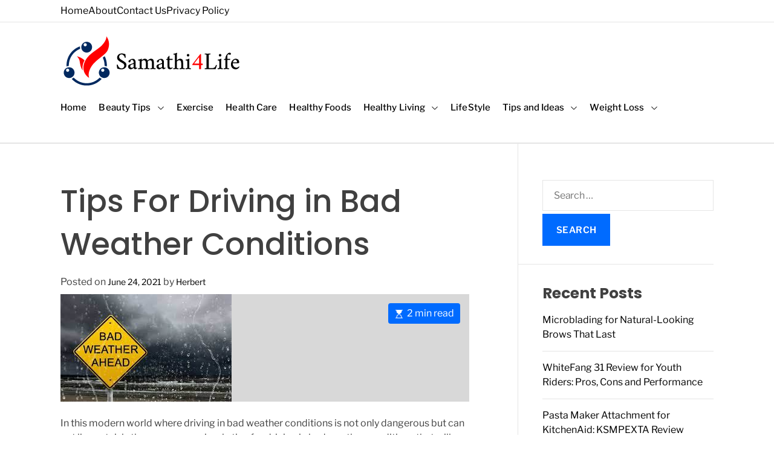

--- FILE ---
content_type: text/html; charset=UTF-8
request_url: https://samathi4life.com/lifestyle/tips-for-driving-in-bad-weather-conditions/
body_size: 127361
content:
<!doctype html>
<html lang="en-US">
<head>
    <meta charset="UTF-8">
    <meta name="viewport" content="width=device-width, initial-scale=1" />
    <link rel="profile" href="https://gmpg.org/xfn/11">

    <meta name='robots' content='index, follow, max-image-preview:large, max-snippet:-1, max-video-preview:-1' />

	<!-- This site is optimized with the Yoast SEO plugin v26.7 - https://yoast.com/wordpress/plugins/seo/ -->
	<title>Tips For Driving in Bad Weather Conditions - 4Life</title>
	<link rel="canonical" href="https://samathi4life.com/lifestyle/tips-for-driving-in-bad-weather-conditions/" />
	<meta property="og:locale" content="en_US" />
	<meta property="og:type" content="article" />
	<meta property="og:title" content="Tips For Driving in Bad Weather Conditions - 4Life" />
	<meta property="og:description" content="In this modern world where driving in bad weather conditions is not only dangerous but can put lives at risk, there are some simple tips [&hellip;]" />
	<meta property="og:url" content="https://samathi4life.com/lifestyle/tips-for-driving-in-bad-weather-conditions/" />
	<meta property="og:site_name" content="4Life" />
	<meta property="article:published_time" content="2021-06-24T10:22:18+00:00" />
	<meta property="og:image" content="https://samathi4life.com/wp-content/uploads/2021/06/Tips-For-Driving-in-Bad-Weather-Conditions2.png" />
	<meta property="og:image:width" content="283" />
	<meta property="og:image:height" content="178" />
	<meta property="og:image:type" content="image/png" />
	<meta name="author" content="Herbert" />
	<meta name="twitter:card" content="summary_large_image" />
	<meta name="twitter:label1" content="Written by" />
	<meta name="twitter:data1" content="Herbert" />
	<meta name="twitter:label2" content="Est. reading time" />
	<meta name="twitter:data2" content="2 minutes" />
	<script type="application/ld+json" class="yoast-schema-graph">{"@context":"https://schema.org","@graph":[{"@type":"Article","@id":"https://samathi4life.com/lifestyle/tips-for-driving-in-bad-weather-conditions/#article","isPartOf":{"@id":"https://samathi4life.com/lifestyle/tips-for-driving-in-bad-weather-conditions/"},"author":{"name":"Herbert","@id":"https://samathi4life.com/#/schema/person/2fa650672d1c876f2dd6bbcca0a06387"},"headline":"Tips For Driving in Bad Weather Conditions","datePublished":"2021-06-24T10:22:18+00:00","mainEntityOfPage":{"@id":"https://samathi4life.com/lifestyle/tips-for-driving-in-bad-weather-conditions/"},"wordCount":296,"commentCount":0,"publisher":{"@id":"https://samathi4life.com/#organization"},"image":{"@id":"https://samathi4life.com/lifestyle/tips-for-driving-in-bad-weather-conditions/#primaryimage"},"thumbnailUrl":"https://samathi4life.com/wp-content/uploads/2021/06/Tips-For-Driving-in-Bad-Weather-Conditions2.png","articleSection":["LifeStyle"],"inLanguage":"en-US","potentialAction":[{"@type":"CommentAction","name":"Comment","target":["https://samathi4life.com/lifestyle/tips-for-driving-in-bad-weather-conditions/#respond"]}]},{"@type":"WebPage","@id":"https://samathi4life.com/lifestyle/tips-for-driving-in-bad-weather-conditions/","url":"https://samathi4life.com/lifestyle/tips-for-driving-in-bad-weather-conditions/","name":"Tips For Driving in Bad Weather Conditions - 4Life","isPartOf":{"@id":"https://samathi4life.com/#website"},"primaryImageOfPage":{"@id":"https://samathi4life.com/lifestyle/tips-for-driving-in-bad-weather-conditions/#primaryimage"},"image":{"@id":"https://samathi4life.com/lifestyle/tips-for-driving-in-bad-weather-conditions/#primaryimage"},"thumbnailUrl":"https://samathi4life.com/wp-content/uploads/2021/06/Tips-For-Driving-in-Bad-Weather-Conditions2.png","datePublished":"2021-06-24T10:22:18+00:00","breadcrumb":{"@id":"https://samathi4life.com/lifestyle/tips-for-driving-in-bad-weather-conditions/#breadcrumb"},"inLanguage":"en-US","potentialAction":[{"@type":"ReadAction","target":["https://samathi4life.com/lifestyle/tips-for-driving-in-bad-weather-conditions/"]}]},{"@type":"ImageObject","inLanguage":"en-US","@id":"https://samathi4life.com/lifestyle/tips-for-driving-in-bad-weather-conditions/#primaryimage","url":"https://samathi4life.com/wp-content/uploads/2021/06/Tips-For-Driving-in-Bad-Weather-Conditions2.png","contentUrl":"https://samathi4life.com/wp-content/uploads/2021/06/Tips-For-Driving-in-Bad-Weather-Conditions2.png","width":283,"height":178},{"@type":"BreadcrumbList","@id":"https://samathi4life.com/lifestyle/tips-for-driving-in-bad-weather-conditions/#breadcrumb","itemListElement":[{"@type":"ListItem","position":1,"name":"Home","item":"https://samathi4life.com/"},{"@type":"ListItem","position":2,"name":"Tips For Driving in Bad Weather Conditions"}]},{"@type":"WebSite","@id":"https://samathi4life.com/#website","url":"https://samathi4life.com/","name":"4Life","description":"Better Care for Better Life","publisher":{"@id":"https://samathi4life.com/#organization"},"potentialAction":[{"@type":"SearchAction","target":{"@type":"EntryPoint","urlTemplate":"https://samathi4life.com/?s={search_term_string}"},"query-input":{"@type":"PropertyValueSpecification","valueRequired":true,"valueName":"search_term_string"}}],"inLanguage":"en-US"},{"@type":"Organization","@id":"https://samathi4life.com/#organization","name":"4Life","url":"https://samathi4life.com/","logo":{"@type":"ImageObject","inLanguage":"en-US","@id":"https://samathi4life.com/#/schema/logo/image/","url":"https://samathi4life.com/wp-content/uploads/2023/08/samathi4life-logo.png","contentUrl":"https://samathi4life.com/wp-content/uploads/2023/08/samathi4life-logo.png","width":300,"height":85,"caption":"4Life"},"image":{"@id":"https://samathi4life.com/#/schema/logo/image/"}},{"@type":"Person","@id":"https://samathi4life.com/#/schema/person/2fa650672d1c876f2dd6bbcca0a06387","name":"Herbert","image":{"@type":"ImageObject","inLanguage":"en-US","@id":"https://samathi4life.com/#/schema/person/image/","url":"https://secure.gravatar.com/avatar/760c1b05857220d39a3b5a8abfc4540470090349797ba3a33f03547e9e6f1fa5?s=96&d=mm&r=g","contentUrl":"https://secure.gravatar.com/avatar/760c1b05857220d39a3b5a8abfc4540470090349797ba3a33f03547e9e6f1fa5?s=96&d=mm&r=g","caption":"Herbert"},"url":"https://samathi4life.com/author/russel-zaman/"}]}</script>
	<!-- / Yoast SEO plugin. -->


<link rel="alternate" type="application/rss+xml" title="4Life &raquo; Feed" href="https://samathi4life.com/feed/" />
<link rel="alternate" type="application/rss+xml" title="4Life &raquo; Comments Feed" href="https://samathi4life.com/comments/feed/" />
<link rel="alternate" type="application/rss+xml" title="4Life &raquo; Tips For Driving in Bad Weather Conditions Comments Feed" href="https://samathi4life.com/lifestyle/tips-for-driving-in-bad-weather-conditions/feed/" />
<link rel="alternate" title="oEmbed (JSON)" type="application/json+oembed" href="https://samathi4life.com/wp-json/oembed/1.0/embed?url=https%3A%2F%2Fsamathi4life.com%2Flifestyle%2Ftips-for-driving-in-bad-weather-conditions%2F" />
<link rel="alternate" title="oEmbed (XML)" type="text/xml+oembed" href="https://samathi4life.com/wp-json/oembed/1.0/embed?url=https%3A%2F%2Fsamathi4life.com%2Flifestyle%2Ftips-for-driving-in-bad-weather-conditions%2F&#038;format=xml" />
<style id='wp-img-auto-sizes-contain-inline-css'>
img:is([sizes=auto i],[sizes^="auto," i]){contain-intrinsic-size:3000px 1500px}
/*# sourceURL=wp-img-auto-sizes-contain-inline-css */
</style>
<style id='wp-emoji-styles-inline-css'>

	img.wp-smiley, img.emoji {
		display: inline !important;
		border: none !important;
		box-shadow: none !important;
		height: 1em !important;
		width: 1em !important;
		margin: 0 0.07em !important;
		vertical-align: -0.1em !important;
		background: none !important;
		padding: 0 !important;
	}
/*# sourceURL=wp-emoji-styles-inline-css */
</style>
<style id='wp-block-library-inline-css'>
:root{--wp-block-synced-color:#7a00df;--wp-block-synced-color--rgb:122,0,223;--wp-bound-block-color:var(--wp-block-synced-color);--wp-editor-canvas-background:#ddd;--wp-admin-theme-color:#007cba;--wp-admin-theme-color--rgb:0,124,186;--wp-admin-theme-color-darker-10:#006ba1;--wp-admin-theme-color-darker-10--rgb:0,107,160.5;--wp-admin-theme-color-darker-20:#005a87;--wp-admin-theme-color-darker-20--rgb:0,90,135;--wp-admin-border-width-focus:2px}@media (min-resolution:192dpi){:root{--wp-admin-border-width-focus:1.5px}}.wp-element-button{cursor:pointer}:root .has-very-light-gray-background-color{background-color:#eee}:root .has-very-dark-gray-background-color{background-color:#313131}:root .has-very-light-gray-color{color:#eee}:root .has-very-dark-gray-color{color:#313131}:root .has-vivid-green-cyan-to-vivid-cyan-blue-gradient-background{background:linear-gradient(135deg,#00d084,#0693e3)}:root .has-purple-crush-gradient-background{background:linear-gradient(135deg,#34e2e4,#4721fb 50%,#ab1dfe)}:root .has-hazy-dawn-gradient-background{background:linear-gradient(135deg,#faaca8,#dad0ec)}:root .has-subdued-olive-gradient-background{background:linear-gradient(135deg,#fafae1,#67a671)}:root .has-atomic-cream-gradient-background{background:linear-gradient(135deg,#fdd79a,#004a59)}:root .has-nightshade-gradient-background{background:linear-gradient(135deg,#330968,#31cdcf)}:root .has-midnight-gradient-background{background:linear-gradient(135deg,#020381,#2874fc)}:root{--wp--preset--font-size--normal:16px;--wp--preset--font-size--huge:42px}.has-regular-font-size{font-size:1em}.has-larger-font-size{font-size:2.625em}.has-normal-font-size{font-size:var(--wp--preset--font-size--normal)}.has-huge-font-size{font-size:var(--wp--preset--font-size--huge)}.has-text-align-center{text-align:center}.has-text-align-left{text-align:left}.has-text-align-right{text-align:right}.has-fit-text{white-space:nowrap!important}#end-resizable-editor-section{display:none}.aligncenter{clear:both}.items-justified-left{justify-content:flex-start}.items-justified-center{justify-content:center}.items-justified-right{justify-content:flex-end}.items-justified-space-between{justify-content:space-between}.screen-reader-text{border:0;clip-path:inset(50%);height:1px;margin:-1px;overflow:hidden;padding:0;position:absolute;width:1px;word-wrap:normal!important}.screen-reader-text:focus{background-color:#ddd;clip-path:none;color:#444;display:block;font-size:1em;height:auto;left:5px;line-height:normal;padding:15px 23px 14px;text-decoration:none;top:5px;width:auto;z-index:100000}html :where(.has-border-color){border-style:solid}html :where([style*=border-top-color]){border-top-style:solid}html :where([style*=border-right-color]){border-right-style:solid}html :where([style*=border-bottom-color]){border-bottom-style:solid}html :where([style*=border-left-color]){border-left-style:solid}html :where([style*=border-width]){border-style:solid}html :where([style*=border-top-width]){border-top-style:solid}html :where([style*=border-right-width]){border-right-style:solid}html :where([style*=border-bottom-width]){border-bottom-style:solid}html :where([style*=border-left-width]){border-left-style:solid}html :where(img[class*=wp-image-]){height:auto;max-width:100%}:where(figure){margin:0 0 1em}html :where(.is-position-sticky){--wp-admin--admin-bar--position-offset:var(--wp-admin--admin-bar--height,0px)}@media screen and (max-width:600px){html :where(.is-position-sticky){--wp-admin--admin-bar--position-offset:0px}}

/*# sourceURL=wp-block-library-inline-css */
</style><style id='global-styles-inline-css'>
:root{--wp--preset--aspect-ratio--square: 1;--wp--preset--aspect-ratio--4-3: 4/3;--wp--preset--aspect-ratio--3-4: 3/4;--wp--preset--aspect-ratio--3-2: 3/2;--wp--preset--aspect-ratio--2-3: 2/3;--wp--preset--aspect-ratio--16-9: 16/9;--wp--preset--aspect-ratio--9-16: 9/16;--wp--preset--color--black: #000000;--wp--preset--color--cyan-bluish-gray: #abb8c3;--wp--preset--color--white: #ffffff;--wp--preset--color--pale-pink: #f78da7;--wp--preset--color--vivid-red: #cf2e2e;--wp--preset--color--luminous-vivid-orange: #ff6900;--wp--preset--color--luminous-vivid-amber: #fcb900;--wp--preset--color--light-green-cyan: #7bdcb5;--wp--preset--color--vivid-green-cyan: #00d084;--wp--preset--color--pale-cyan-blue: #8ed1fc;--wp--preset--color--vivid-cyan-blue: #0693e3;--wp--preset--color--vivid-purple: #9b51e0;--wp--preset--gradient--vivid-cyan-blue-to-vivid-purple: linear-gradient(135deg,rgb(6,147,227) 0%,rgb(155,81,224) 100%);--wp--preset--gradient--light-green-cyan-to-vivid-green-cyan: linear-gradient(135deg,rgb(122,220,180) 0%,rgb(0,208,130) 100%);--wp--preset--gradient--luminous-vivid-amber-to-luminous-vivid-orange: linear-gradient(135deg,rgb(252,185,0) 0%,rgb(255,105,0) 100%);--wp--preset--gradient--luminous-vivid-orange-to-vivid-red: linear-gradient(135deg,rgb(255,105,0) 0%,rgb(207,46,46) 100%);--wp--preset--gradient--very-light-gray-to-cyan-bluish-gray: linear-gradient(135deg,rgb(238,238,238) 0%,rgb(169,184,195) 100%);--wp--preset--gradient--cool-to-warm-spectrum: linear-gradient(135deg,rgb(74,234,220) 0%,rgb(151,120,209) 20%,rgb(207,42,186) 40%,rgb(238,44,130) 60%,rgb(251,105,98) 80%,rgb(254,248,76) 100%);--wp--preset--gradient--blush-light-purple: linear-gradient(135deg,rgb(255,206,236) 0%,rgb(152,150,240) 100%);--wp--preset--gradient--blush-bordeaux: linear-gradient(135deg,rgb(254,205,165) 0%,rgb(254,45,45) 50%,rgb(107,0,62) 100%);--wp--preset--gradient--luminous-dusk: linear-gradient(135deg,rgb(255,203,112) 0%,rgb(199,81,192) 50%,rgb(65,88,208) 100%);--wp--preset--gradient--pale-ocean: linear-gradient(135deg,rgb(255,245,203) 0%,rgb(182,227,212) 50%,rgb(51,167,181) 100%);--wp--preset--gradient--electric-grass: linear-gradient(135deg,rgb(202,248,128) 0%,rgb(113,206,126) 100%);--wp--preset--gradient--midnight: linear-gradient(135deg,rgb(2,3,129) 0%,rgb(40,116,252) 100%);--wp--preset--font-size--small: 13px;--wp--preset--font-size--medium: 20px;--wp--preset--font-size--large: 36px;--wp--preset--font-size--x-large: 42px;--wp--preset--spacing--20: 0.44rem;--wp--preset--spacing--30: 0.67rem;--wp--preset--spacing--40: 1rem;--wp--preset--spacing--50: 1.5rem;--wp--preset--spacing--60: 2.25rem;--wp--preset--spacing--70: 3.38rem;--wp--preset--spacing--80: 5.06rem;--wp--preset--shadow--natural: 6px 6px 9px rgba(0, 0, 0, 0.2);--wp--preset--shadow--deep: 12px 12px 50px rgba(0, 0, 0, 0.4);--wp--preset--shadow--sharp: 6px 6px 0px rgba(0, 0, 0, 0.2);--wp--preset--shadow--outlined: 6px 6px 0px -3px rgb(255, 255, 255), 6px 6px rgb(0, 0, 0);--wp--preset--shadow--crisp: 6px 6px 0px rgb(0, 0, 0);}:where(.is-layout-flex){gap: 0.5em;}:where(.is-layout-grid){gap: 0.5em;}body .is-layout-flex{display: flex;}.is-layout-flex{flex-wrap: wrap;align-items: center;}.is-layout-flex > :is(*, div){margin: 0;}body .is-layout-grid{display: grid;}.is-layout-grid > :is(*, div){margin: 0;}:where(.wp-block-columns.is-layout-flex){gap: 2em;}:where(.wp-block-columns.is-layout-grid){gap: 2em;}:where(.wp-block-post-template.is-layout-flex){gap: 1.25em;}:where(.wp-block-post-template.is-layout-grid){gap: 1.25em;}.has-black-color{color: var(--wp--preset--color--black) !important;}.has-cyan-bluish-gray-color{color: var(--wp--preset--color--cyan-bluish-gray) !important;}.has-white-color{color: var(--wp--preset--color--white) !important;}.has-pale-pink-color{color: var(--wp--preset--color--pale-pink) !important;}.has-vivid-red-color{color: var(--wp--preset--color--vivid-red) !important;}.has-luminous-vivid-orange-color{color: var(--wp--preset--color--luminous-vivid-orange) !important;}.has-luminous-vivid-amber-color{color: var(--wp--preset--color--luminous-vivid-amber) !important;}.has-light-green-cyan-color{color: var(--wp--preset--color--light-green-cyan) !important;}.has-vivid-green-cyan-color{color: var(--wp--preset--color--vivid-green-cyan) !important;}.has-pale-cyan-blue-color{color: var(--wp--preset--color--pale-cyan-blue) !important;}.has-vivid-cyan-blue-color{color: var(--wp--preset--color--vivid-cyan-blue) !important;}.has-vivid-purple-color{color: var(--wp--preset--color--vivid-purple) !important;}.has-black-background-color{background-color: var(--wp--preset--color--black) !important;}.has-cyan-bluish-gray-background-color{background-color: var(--wp--preset--color--cyan-bluish-gray) !important;}.has-white-background-color{background-color: var(--wp--preset--color--white) !important;}.has-pale-pink-background-color{background-color: var(--wp--preset--color--pale-pink) !important;}.has-vivid-red-background-color{background-color: var(--wp--preset--color--vivid-red) !important;}.has-luminous-vivid-orange-background-color{background-color: var(--wp--preset--color--luminous-vivid-orange) !important;}.has-luminous-vivid-amber-background-color{background-color: var(--wp--preset--color--luminous-vivid-amber) !important;}.has-light-green-cyan-background-color{background-color: var(--wp--preset--color--light-green-cyan) !important;}.has-vivid-green-cyan-background-color{background-color: var(--wp--preset--color--vivid-green-cyan) !important;}.has-pale-cyan-blue-background-color{background-color: var(--wp--preset--color--pale-cyan-blue) !important;}.has-vivid-cyan-blue-background-color{background-color: var(--wp--preset--color--vivid-cyan-blue) !important;}.has-vivid-purple-background-color{background-color: var(--wp--preset--color--vivid-purple) !important;}.has-black-border-color{border-color: var(--wp--preset--color--black) !important;}.has-cyan-bluish-gray-border-color{border-color: var(--wp--preset--color--cyan-bluish-gray) !important;}.has-white-border-color{border-color: var(--wp--preset--color--white) !important;}.has-pale-pink-border-color{border-color: var(--wp--preset--color--pale-pink) !important;}.has-vivid-red-border-color{border-color: var(--wp--preset--color--vivid-red) !important;}.has-luminous-vivid-orange-border-color{border-color: var(--wp--preset--color--luminous-vivid-orange) !important;}.has-luminous-vivid-amber-border-color{border-color: var(--wp--preset--color--luminous-vivid-amber) !important;}.has-light-green-cyan-border-color{border-color: var(--wp--preset--color--light-green-cyan) !important;}.has-vivid-green-cyan-border-color{border-color: var(--wp--preset--color--vivid-green-cyan) !important;}.has-pale-cyan-blue-border-color{border-color: var(--wp--preset--color--pale-cyan-blue) !important;}.has-vivid-cyan-blue-border-color{border-color: var(--wp--preset--color--vivid-cyan-blue) !important;}.has-vivid-purple-border-color{border-color: var(--wp--preset--color--vivid-purple) !important;}.has-vivid-cyan-blue-to-vivid-purple-gradient-background{background: var(--wp--preset--gradient--vivid-cyan-blue-to-vivid-purple) !important;}.has-light-green-cyan-to-vivid-green-cyan-gradient-background{background: var(--wp--preset--gradient--light-green-cyan-to-vivid-green-cyan) !important;}.has-luminous-vivid-amber-to-luminous-vivid-orange-gradient-background{background: var(--wp--preset--gradient--luminous-vivid-amber-to-luminous-vivid-orange) !important;}.has-luminous-vivid-orange-to-vivid-red-gradient-background{background: var(--wp--preset--gradient--luminous-vivid-orange-to-vivid-red) !important;}.has-very-light-gray-to-cyan-bluish-gray-gradient-background{background: var(--wp--preset--gradient--very-light-gray-to-cyan-bluish-gray) !important;}.has-cool-to-warm-spectrum-gradient-background{background: var(--wp--preset--gradient--cool-to-warm-spectrum) !important;}.has-blush-light-purple-gradient-background{background: var(--wp--preset--gradient--blush-light-purple) !important;}.has-blush-bordeaux-gradient-background{background: var(--wp--preset--gradient--blush-bordeaux) !important;}.has-luminous-dusk-gradient-background{background: var(--wp--preset--gradient--luminous-dusk) !important;}.has-pale-ocean-gradient-background{background: var(--wp--preset--gradient--pale-ocean) !important;}.has-electric-grass-gradient-background{background: var(--wp--preset--gradient--electric-grass) !important;}.has-midnight-gradient-background{background: var(--wp--preset--gradient--midnight) !important;}.has-small-font-size{font-size: var(--wp--preset--font-size--small) !important;}.has-medium-font-size{font-size: var(--wp--preset--font-size--medium) !important;}.has-large-font-size{font-size: var(--wp--preset--font-size--large) !important;}.has-x-large-font-size{font-size: var(--wp--preset--font-size--x-large) !important;}
/*# sourceURL=global-styles-inline-css */
</style>

<style id='classic-theme-styles-inline-css'>
/*! This file is auto-generated */
.wp-block-button__link{color:#fff;background-color:#32373c;border-radius:9999px;box-shadow:none;text-decoration:none;padding:calc(.667em + 2px) calc(1.333em + 2px);font-size:1.125em}.wp-block-file__button{background:#32373c;color:#fff;text-decoration:none}
/*# sourceURL=/wp-includes/css/classic-themes.min.css */
</style>
<link rel='stylesheet' id='contact-form-7-css' href='https://samathi4life.com/wp-content/plugins/contact-form-7/includes/css/styles.css?ver=6.1.4' media='all' />
<link rel='stylesheet' id='ez-toc-css' href='https://samathi4life.com/wp-content/plugins/easy-table-of-contents/assets/css/screen.min.css?ver=2.0.80' media='all' />
<style id='ez-toc-inline-css'>
div#ez-toc-container .ez-toc-title {font-size: 120%;}div#ez-toc-container .ez-toc-title {font-weight: 500;}div#ez-toc-container ul li , div#ez-toc-container ul li a {font-size: 95%;}div#ez-toc-container ul li , div#ez-toc-container ul li a {font-weight: 500;}div#ez-toc-container nav ul ul li {font-size: 90%;}.ez-toc-box-title {font-weight: bold; margin-bottom: 10px; text-align: center; text-transform: uppercase; letter-spacing: 1px; color: #666; padding-bottom: 5px;position:absolute;top:-4%;left:5%;background-color: inherit;transition: top 0.3s ease;}.ez-toc-box-title.toc-closed {top:-25%;}
.ez-toc-container-direction {direction: ltr;}.ez-toc-counter ul{counter-reset: item ;}.ez-toc-counter nav ul li a::before {content: counters(item, '.', decimal) '. ';display: inline-block;counter-increment: item;flex-grow: 0;flex-shrink: 0;margin-right: .2em; float: left; }.ez-toc-widget-direction {direction: ltr;}.ez-toc-widget-container ul{counter-reset: item ;}.ez-toc-widget-container nav ul li a::before {content: counters(item, '.', decimal) '. ';display: inline-block;counter-increment: item;flex-grow: 0;flex-shrink: 0;margin-right: .2em; float: left; }
/*# sourceURL=ez-toc-inline-css */
</style>
<link rel='stylesheet' id='magzy-google-fonts-css' href='https://samathi4life.com/wp-content/fonts/13b92c32a009fbebea63b36fefacf5d2.css?ver=1.0.0' media='all' />
<link rel='stylesheet' id='animate-css' href='https://samathi4life.com/wp-content/themes/magzy/assets/css/animate.min.css?ver=1.0.0' media='all' />
<link rel='stylesheet' id='swiper-style-css' href='https://samathi4life.com/wp-content/themes/magzy/assets/css/swiper-bundle.min.css?ver=1.0.0' media='all' />
<link rel='stylesheet' id='magzy-style-css' href='https://samathi4life.com/wp-content/themes/magzy/style.css?ver=1.0.0' media='all' />
<style id='magzy-style-inline-css'>
                                                
        
    
            
/*# sourceURL=magzy-style-inline-css */
</style>
<script src="https://samathi4life.com/wp-includes/js/jquery/jquery.min.js?ver=3.7.1" id="jquery-core-js"></script>
<script src="https://samathi4life.com/wp-includes/js/jquery/jquery-migrate.min.js?ver=3.4.1" id="jquery-migrate-js"></script>
<link rel="https://api.w.org/" href="https://samathi4life.com/wp-json/" /><link rel="alternate" title="JSON" type="application/json" href="https://samathi4life.com/wp-json/wp/v2/posts/1050" /><link rel="EditURI" type="application/rsd+xml" title="RSD" href="https://samathi4life.com/xmlrpc.php?rsd" />
<meta name="generator" content="WordPress 6.9" />
<link rel='shortlink' href='https://samathi4life.com/?p=1050' />
<meta name="google-site-verification" content="hBuSb06ElhtsK4pndyPoXF2hlzxBJNjDjrmfHK1ABZA" />    <script type="text/javascript">
        let storageKey = 'theme-preference';

        let getColorPreference = function () {
            if (localStorage.getItem(storageKey))
                return localStorage.getItem(storageKey)
            else
                return window.matchMedia('(prefers-color-scheme: dark)').matches
                    ? 'dark'
                    : 'light'
        }

        let theme = {
            value: getColorPreference()
        };

        let setPreference = function () {
            localStorage.setItem(storageKey, theme.value);
            reflectPreference();
        }

        let reflectPreference = function () {
            document.firstElementChild.setAttribute("data-theme", theme.value);
            document.querySelector("#theme-toggle-mode-button")?.setAttribute("aria-label", theme.value);
        }

        // set early so no page flashes / CSS is made aware
        reflectPreference();

        window.addEventListener('load', function () {
            reflectPreference();
            checkToggleBtn();
        });

        function checkToggleBtn() {
          window.addEventListener('click', e => {
            let getToggleBtn = e.target.closest('#theme-toggle-mode-button');
            if(getToggleBtn) {
              theme.value = theme.value === 'light' ? 'dark' : 'light';
              setPreference();
            }
          });
        }

        // sync with system changes
        window
            .matchMedia('(prefers-color-scheme: dark)')
            .addEventListener('change', ({matches: isDark}) => {
                theme.value = isDark ? 'dark' : 'light';
                setPreference();
            });
    </script>
    <link rel="pingback" href="https://samathi4life.com/xmlrpc.php"><link rel="icon" href="https://samathi4life.com/wp-content/uploads/2023/08/cropped-samathi4life-favicon-32x32.png" sizes="32x32" />
<link rel="icon" href="https://samathi4life.com/wp-content/uploads/2023/08/cropped-samathi4life-favicon-192x192.png" sizes="192x192" />
<link rel="apple-touch-icon" href="https://samathi4life.com/wp-content/uploads/2023/08/cropped-samathi4life-favicon-180x180.png" />
<meta name="msapplication-TileImage" content="https://samathi4life.com/wp-content/uploads/2023/08/cropped-samathi4life-favicon-270x270.png" />
		<style id="wp-custom-css">
			.cursor-dot-outline {
	display:none !important;
}

.cursor-dot {
	display:none !important;
}

.magzy-header_style_1 .theme-site-header {
    padding-top: 0rem !important;
}

.site-header.header-medium {
    min-height: 20rem;
}		</style>
		</head>

<body class="wp-singular post-template-default single single-post postid-1050 single-format-standard wp-custom-logo wp-embed-responsive wp-theme-magzy  magzy-header_style_1 magzy-light-mode has-sidebar right-sidebar ">



<div id="page" class="site">
    <div class="site-content-area">
    
    
    
    <a class="skip-link screen-reader-text" href="#primary">Skip to content</a>

    
    
<div id="theme-topbar"
    class="site-topbar theme-site-topbar hide-on-mobile">
    <div class="wrapper">
        <div class="site-topbar-wrapper">

                            <div class="site-topbar-item site-topbar-left">
                    
                   <div class="site-topbar-component topbar-component-top-navigation"><ul id="menu-menu-1" class="theme-top-navigation theme-menu theme-topbar-navigation"><li id="menu-item-53" class="menu-item menu-item-type-custom menu-item-object-custom menu-item-home menu-item-53"><a href="http://samathi4life.com/">Home</a></li>
<li id="menu-item-1594" class="menu-item menu-item-type-post_type menu-item-object-page menu-item-1594"><a href="https://samathi4life.com/about/">About</a></li>
<li id="menu-item-54" class="menu-item menu-item-type-post_type menu-item-object-page menu-item-54"><a href="https://samathi4life.com/contact-us/">Contact Us</a></li>
<li id="menu-item-55" class="menu-item menu-item-type-post_type menu-item-object-page menu-item-privacy-policy menu-item-55"><a rel="privacy-policy" href="https://samathi4life.com/privacy-policy/">Privacy Policy</a></li>
</ul></div>                </div>
            
                        <div class="site-topbar-item site-topbar-right">
                
                            </div>
        </div>
    </div>
</div><header id="masthead"
    class="medium site-header theme-site-header header-medium  role= "banner" >
    <div class="site-branding-left sm-hidden">
    <div class="wrapper">
        <div class="site-header-wrapper site-header-top">
            <div class="site-header-left">
                <div class="site-branding">
            <div class="site-logo">
            <a href="https://samathi4life.com/" class="custom-logo-link" rel="home"><img width="300" height="85" src="https://samathi4life.com/wp-content/uploads/2023/08/samathi4life-logo.png" class="custom-logo" alt="4Life" decoding="async" /></a>        </div>
                <div class="screen-reader-text">
            <a href="https://samathi4life.com/" rel="home">4Life</a>
        </div>
        </div><!-- .site-branding -->            </div>
            
        </div>
    </div>
</div>

<div class="masthead-main-navigation has-sticky-header">
    <div class="wrapper">
        <div class="site-header-wrapper">

            <div class="site-header-left">
                
                <div class='hidden sm-block'>
                    <div class="site-branding">
            <div class="site-logo">
            <a href="https://samathi4life.com/" class="custom-logo-link" rel="home"><img width="300" height="85" src="https://samathi4life.com/wp-content/uploads/2023/08/samathi4life-logo.png" class="custom-logo" alt="4Life" decoding="async" /></a>        </div>
                <div class="screen-reader-text">
            <a href="https://samathi4life.com/" rel="home">4Life</a>
        </div>
        </div><!-- .site-branding -->                </div>

                <div id="site-navigation" class="main-navigation theme-primary-menu">
                                            <nav class="primary-menu-wrapper" aria-label="Primary">
                            <ul class="primary-menu reset-list-style">
                                <li id="menu-item-56" class="menu-item menu-item-type-custom menu-item-object-custom menu-item-home menu-item-56"><a href="http://samathi4life.com/">Home</a></li>
<li id="menu-item-1558" class="menu-item menu-item-type-taxonomy menu-item-object-category menu-item-has-children menu-item-1558"><a href="https://samathi4life.com/category/beauty-tips/">Beauty Tips<span class="icon"><svg class="svg-icon" aria-hidden="true" role="img" focusable="false" xmlns="http://www.w3.org/2000/svg" width="16" height="16" viewBox="0 0 16 16"><path fill="currentColor" d="M1.646 4.646a.5.5 0 0 1 .708 0L8 10.293l5.646-5.647a.5.5 0 0 1 .708.708l-6 6a.5.5 0 0 1-.708 0l-6-6a.5.5 0 0 1 0-.708z"></path></svg></span></a>
<ul class="sub-menu">
	<li id="menu-item-1565" class="menu-item menu-item-type-taxonomy menu-item-object-category menu-item-1565"><a href="https://samathi4life.com/category/skin-care/">Skin Care</a></li>
	<li id="menu-item-1566" class="menu-item menu-item-type-taxonomy menu-item-object-category menu-item-1566"><a href="https://samathi4life.com/category/skin-diseases/">Skin Diseases</a></li>
</ul>
</li>
<li id="menu-item-1560" class="menu-item menu-item-type-taxonomy menu-item-object-category menu-item-1560"><a href="https://samathi4life.com/category/exercise/">Exercise</a></li>
<li id="menu-item-1561" class="menu-item menu-item-type-taxonomy menu-item-object-category menu-item-1561"><a href="https://samathi4life.com/category/health-care/">Health Care</a></li>
<li id="menu-item-1562" class="menu-item menu-item-type-taxonomy menu-item-object-category menu-item-1562"><a href="https://samathi4life.com/category/healthy-foods/">Healthy Foods</a></li>
<li id="menu-item-1563" class="menu-item menu-item-type-taxonomy menu-item-object-category menu-item-has-children menu-item-1563"><a href="https://samathi4life.com/category/healthy-living/">Healthy Living<span class="icon"><svg class="svg-icon" aria-hidden="true" role="img" focusable="false" xmlns="http://www.w3.org/2000/svg" width="16" height="16" viewBox="0 0 16 16"><path fill="currentColor" d="M1.646 4.646a.5.5 0 0 1 .708 0L8 10.293l5.646-5.647a.5.5 0 0 1 .708.708l-6 6a.5.5 0 0 1-.708 0l-6-6a.5.5 0 0 1 0-.708z"></path></svg></span></a>
<ul class="sub-menu">
	<li id="menu-item-1567" class="menu-item menu-item-type-taxonomy menu-item-object-category menu-item-1567"><a href="https://samathi4life.com/category/spa/">Spa</a></li>
</ul>
</li>
<li id="menu-item-1564" class="menu-item menu-item-type-taxonomy menu-item-object-category current-post-ancestor current-menu-parent current-post-parent menu-item-1564"><a href="https://samathi4life.com/category/lifestyle/">LifeStyle</a></li>
<li id="menu-item-1569" class="menu-item menu-item-type-taxonomy menu-item-object-category menu-item-has-children menu-item-1569"><a href="https://samathi4life.com/category/tips-and-ideas/">Tips and Ideas<span class="icon"><svg class="svg-icon" aria-hidden="true" role="img" focusable="false" xmlns="http://www.w3.org/2000/svg" width="16" height="16" viewBox="0 0 16 16"><path fill="currentColor" d="M1.646 4.646a.5.5 0 0 1 .708 0L8 10.293l5.646-5.647a.5.5 0 0 1 .708.708l-6 6a.5.5 0 0 1-.708 0l-6-6a.5.5 0 0 1 0-.708z"></path></svg></span></a>
<ul class="sub-menu">
	<li id="menu-item-1568" class="menu-item menu-item-type-taxonomy menu-item-object-category menu-item-1568"><a href="https://samathi4life.com/category/technology/">Technology</a></li>
</ul>
</li>
<li id="menu-item-1570" class="menu-item menu-item-type-taxonomy menu-item-object-category menu-item-has-children menu-item-1570"><a href="https://samathi4life.com/category/weight-loss/">Weight Loss<span class="icon"><svg class="svg-icon" aria-hidden="true" role="img" focusable="false" xmlns="http://www.w3.org/2000/svg" width="16" height="16" viewBox="0 0 16 16"><path fill="currentColor" d="M1.646 4.646a.5.5 0 0 1 .708 0L8 10.293l5.646-5.647a.5.5 0 0 1 .708.708l-6 6a.5.5 0 0 1-.708 0l-6-6a.5.5 0 0 1 0-.708z"></path></svg></span></a>
<ul class="sub-menu">
	<li id="menu-item-1559" class="menu-item menu-item-type-taxonomy menu-item-object-category menu-item-1559"><a href="https://samathi4life.com/category/diet/">Diet</a></li>
</ul>
</li>
                            </ul>
                        </nav><!-- .primary-menu-wrapper -->
                                        </div><!-- .main-navigation -->
            </div>
            
            <div class="site-header-right">
                
                <button id="theme-toggle-offcanvas-button" class="theme-button theme-button-transparent theme-button-offcanvas" aria-expanded="false" aria-controls="theme-offcanvas-navigation">
                    <span class="screen-reader-text">Menu</span>
                    <span class="toggle-icon"><svg class="svg-icon" aria-hidden="true" role="img" focusable="false" xmlns="http://www.w3.org/2000/svg" width="20" height="20" viewBox="0 0 20 20"><path fill="currentColor" d="M1 3v2h18V3zm0 8h18V9H1zm0 6h18v-2H1z" /></svg></span>
                </button>

                                
                            </div>
        </div>
    </div>
</div></header><!-- #masthead -->




<div class="theme-offcanvas-panel theme-offcanvas-panel-menu">
    <div class="theme-offcanvas-header">
        <button id="theme-offcanvas-close" class="theme-button theme-button-transparent" aria-expanded="false">
            <span class="screen-reader-text">Close</span>
            <svg class="svg-icon" aria-hidden="true" role="img" focusable="false" xmlns="http://www.w3.org/2000/svg" width="24" height="24" viewBox="0 0 24 24"><path fill="currentColor" d="M18.717 6.697l-1.414-1.414-5.303 5.303-5.303-5.303-1.414 1.414 5.303 5.303-5.303 5.303 1.414 1.414 5.303-5.303 5.303 5.303 1.414-1.414-5.303-5.303z" /></svg>        </button><!-- .nav-toggle -->
    </div>

    <div class="theme-offcanvas-content">
        <nav aria-label="Mobile" role="navigation">
            <ul id="theme-offcanvas-navigation" class="theme-offcanvas-menu reset-list-style">
                
                    <li class="menu-item menu-item-type-custom menu-item-object-custom menu-item-home menu-item-56"><div class="ancestor-wrapper"><a href="http://samathi4life.com/">Home</a></div><!-- .ancestor-wrapper --></li>
<li class="menu-item menu-item-type-taxonomy menu-item-object-category menu-item-has-children menu-item-1558"><div class="ancestor-wrapper"><a href="https://samathi4life.com/category/beauty-tips/">Beauty Tips</a><button class="theme-button sub-menu-toggle theme-button-transparent" data-toggle-target=".theme-offcanvas-menu .menu-item-1558 > .sub-menu" data-toggle-duration="250" aria-expanded="false"><span class="screen-reader-text">Show sub menu</span><svg class="svg-icon" aria-hidden="true" role="img" focusable="false" xmlns="http://www.w3.org/2000/svg" width="16" height="16" viewBox="0 0 16 16"><path fill="currentColor" d="M1.646 4.646a.5.5 0 0 1 .708 0L8 10.293l5.646-5.647a.5.5 0 0 1 .708.708l-6 6a.5.5 0 0 1-.708 0l-6-6a.5.5 0 0 1 0-.708z"></path></svg></button></div><!-- .ancestor-wrapper -->
<ul class="sub-menu">
	<li class="menu-item menu-item-type-taxonomy menu-item-object-category menu-item-1565"><div class="ancestor-wrapper"><a href="https://samathi4life.com/category/skin-care/">Skin Care</a></div><!-- .ancestor-wrapper --></li>
	<li class="menu-item menu-item-type-taxonomy menu-item-object-category menu-item-1566"><div class="ancestor-wrapper"><a href="https://samathi4life.com/category/skin-diseases/">Skin Diseases</a></div><!-- .ancestor-wrapper --></li>
</ul>
</li>
<li class="menu-item menu-item-type-taxonomy menu-item-object-category menu-item-1560"><div class="ancestor-wrapper"><a href="https://samathi4life.com/category/exercise/">Exercise</a></div><!-- .ancestor-wrapper --></li>
<li class="menu-item menu-item-type-taxonomy menu-item-object-category menu-item-1561"><div class="ancestor-wrapper"><a href="https://samathi4life.com/category/health-care/">Health Care</a></div><!-- .ancestor-wrapper --></li>
<li class="menu-item menu-item-type-taxonomy menu-item-object-category menu-item-1562"><div class="ancestor-wrapper"><a href="https://samathi4life.com/category/healthy-foods/">Healthy Foods</a></div><!-- .ancestor-wrapper --></li>
<li class="menu-item menu-item-type-taxonomy menu-item-object-category menu-item-has-children menu-item-1563"><div class="ancestor-wrapper"><a href="https://samathi4life.com/category/healthy-living/">Healthy Living</a><button class="theme-button sub-menu-toggle theme-button-transparent" data-toggle-target=".theme-offcanvas-menu .menu-item-1563 > .sub-menu" data-toggle-duration="250" aria-expanded="false"><span class="screen-reader-text">Show sub menu</span><svg class="svg-icon" aria-hidden="true" role="img" focusable="false" xmlns="http://www.w3.org/2000/svg" width="16" height="16" viewBox="0 0 16 16"><path fill="currentColor" d="M1.646 4.646a.5.5 0 0 1 .708 0L8 10.293l5.646-5.647a.5.5 0 0 1 .708.708l-6 6a.5.5 0 0 1-.708 0l-6-6a.5.5 0 0 1 0-.708z"></path></svg></button></div><!-- .ancestor-wrapper -->
<ul class="sub-menu">
	<li class="menu-item menu-item-type-taxonomy menu-item-object-category menu-item-1567"><div class="ancestor-wrapper"><a href="https://samathi4life.com/category/spa/">Spa</a></div><!-- .ancestor-wrapper --></li>
</ul>
</li>
<li class="menu-item menu-item-type-taxonomy menu-item-object-category current-post-ancestor current-menu-parent current-post-parent menu-item-1564"><div class="ancestor-wrapper"><a href="https://samathi4life.com/category/lifestyle/">LifeStyle</a></div><!-- .ancestor-wrapper --></li>
<li class="menu-item menu-item-type-taxonomy menu-item-object-category menu-item-has-children menu-item-1569"><div class="ancestor-wrapper"><a href="https://samathi4life.com/category/tips-and-ideas/">Tips and Ideas</a><button class="theme-button sub-menu-toggle theme-button-transparent" data-toggle-target=".theme-offcanvas-menu .menu-item-1569 > .sub-menu" data-toggle-duration="250" aria-expanded="false"><span class="screen-reader-text">Show sub menu</span><svg class="svg-icon" aria-hidden="true" role="img" focusable="false" xmlns="http://www.w3.org/2000/svg" width="16" height="16" viewBox="0 0 16 16"><path fill="currentColor" d="M1.646 4.646a.5.5 0 0 1 .708 0L8 10.293l5.646-5.647a.5.5 0 0 1 .708.708l-6 6a.5.5 0 0 1-.708 0l-6-6a.5.5 0 0 1 0-.708z"></path></svg></button></div><!-- .ancestor-wrapper -->
<ul class="sub-menu">
	<li class="menu-item menu-item-type-taxonomy menu-item-object-category menu-item-1568"><div class="ancestor-wrapper"><a href="https://samathi4life.com/category/technology/">Technology</a></div><!-- .ancestor-wrapper --></li>
</ul>
</li>
<li class="menu-item menu-item-type-taxonomy menu-item-object-category menu-item-has-children menu-item-1570"><div class="ancestor-wrapper"><a href="https://samathi4life.com/category/weight-loss/">Weight Loss</a><button class="theme-button sub-menu-toggle theme-button-transparent" data-toggle-target=".theme-offcanvas-menu .menu-item-1570 > .sub-menu" data-toggle-duration="250" aria-expanded="false"><span class="screen-reader-text">Show sub menu</span><svg class="svg-icon" aria-hidden="true" role="img" focusable="false" xmlns="http://www.w3.org/2000/svg" width="16" height="16" viewBox="0 0 16 16"><path fill="currentColor" d="M1.646 4.646a.5.5 0 0 1 .708 0L8 10.293l5.646-5.647a.5.5 0 0 1 .708.708l-6 6a.5.5 0 0 1-.708 0l-6-6a.5.5 0 0 1 0-.708z"></path></svg></button></div><!-- .ancestor-wrapper -->
<ul class="sub-menu">
	<li class="menu-item menu-item-type-taxonomy menu-item-object-category menu-item-1559"><div class="ancestor-wrapper"><a href="https://samathi4life.com/category/diet/">Diet</a></div><!-- .ancestor-wrapper --></li>
</ul>
</li>

                    
            </ul><!-- .theme-offcanvas-navigation -->
        </nav>
    </div>
</div> <!-- theme-offcanvas-panel-menu -->

<div class="theme-search-panel">
    <div class="wrapper">
        <div id="theme-header-search" class="search-panel-wrapper">
            <form role="search" aria-label="Search for:" method="get" class="search-form" action="https://samathi4life.com/">
				<label>
					<span class="screen-reader-text">Search for:</span>
					<input type="search" class="search-field" placeholder="Search &hellip;" value="" name="s" />
				</label>
				<input type="submit" class="search-submit" value="Search" />
			</form>            <button id="magzy-search-canvas-close" class="theme-button theme-button-transparent search-close">
                <span class="screen-reader-text">
                    Close search                </span>
                <svg class="svg-icon" aria-hidden="true" role="img" focusable="false" xmlns="http://www.w3.org/2000/svg" width="24" height="24" viewBox="0 0 24 24"><path fill="currentColor" d="M18.717 6.697l-1.414-1.414-5.303 5.303-5.303-5.303-1.414 1.414 5.303 5.303-5.303 5.303 1.414 1.414 5.303-5.303 5.303 5.303 1.414-1.414-5.303-5.303z" /></svg>            </button><!-- .search-toggle -->

        </div>
    </div>
</div> <!-- theme-search-panel -->
        
    <main id="site-content" role="main">
        <div class="wrapper">
            <div id="primary" class="content-area theme-sticky-component">

                
<article id="post-1050" class="post-1050 post type-post status-publish format-standard has-post-thumbnail hentry category-lifestyle">
				<header class="entry-header">
				<h1 class="entry-title font-size-large">Tips For Driving in Bad Weather Conditions</h1>					<div class="entry-meta">
						<span class="posted-on">Posted on <a href="https://samathi4life.com/lifestyle/tips-for-driving-in-bad-weather-conditions/" rel="bookmark"><time class="entry-date published updated" datetime="2021-06-24T10:22:18+00:00">June 24, 2021</time></a></span><span class="byline"> by <span class="author vcard"><a class="url fn n" href="https://samathi4life.com/author/russel-zaman/">Herbert</a></span></span>					</div><!-- .entry-meta -->
							</header><!-- .entry-header -->

			
            <div class="entry-image">
                <figure class="featured-media">
                    <img width="283" height="178" src="https://samathi4life.com/wp-content/uploads/2021/06/Tips-For-Driving-in-Bad-Weather-Conditions2.png" class="attachment-post-thumbnail size-post-thumbnail wp-post-image" alt="" decoding="async" fetchpriority="high" />                </figure>
                
        <div class="magzy-meta post-read-time">
            <span class="meta-icon">
                <span class="screen-reader-text">Estimated read time</span>
                <svg class="svg-icon" aria-hidden="true" role="img" focusable="false" xmlns="http://www.w3.org/2000/svg" width="16" height="16" viewBox="0 0 16 16"><path fill="currentColor" d="M2 14.5a.5.5 0 0 0 .5.5h11a.5.5 0 1 0 0-1h-1v-1a4.5 4.5 0 0 0-2.557-4.06c-.29-.139-.443-.377-.443-.59v-.7c0-.213.154-.451.443-.59A4.5 4.5 0 0 0 12.5 3V2h1a.5.5 0 0 0 0-1h-11a.5.5 0 0 0 0 1h1v1a4.5 4.5 0 0 0 2.557 4.06c.29.139.443.377.443.59v.7c0 .213-.154.451-.443.59A4.5 4.5 0 0 0 3.5 13v1h-1a.5.5 0 0 0-.5.5zm2.5-.5v-1a3.5 3.5 0 0 1 1.989-3.158c.533-.256 1.011-.79 1.011-1.491v-.702s.18.101.5.101.5-.1.5-.1v.7c0 .701.478 1.236 1.011 1.492A3.5 3.5 0 0 1 11.5 13v1h-7z" /></svg>            </span>
            <span class="meta-text">
                2 min read            </span>
        </div>
            </div><!-- .entry-image -->

        
				<div class="entry-content">
		<p>In this modern world where driving in bad weather conditions is not only dangerous but can put lives at risk, there are some simple tips for driving in bad weather conditions that will help you get through the day safely. However, there are some <a href="https://www.realsimple.com/work-life/life-strategies/safe-driving-tips">basic tips for driving in bad weather conditions</a> that should help you get to and from work safely. The first thing is to make sure that you always wear your seatbelt. Studies show that the majority of traffic accidents occur where there is poor visibility with many road users either unable to see or unable to act quickly when faced with a dangerous situation. To improve visibility of your vehicle, consider Chapter 8 Chevrons from <a href="https://www.vehiclechevrons.com/">https://www.vehiclechevrons.com/</a></p>
<p><a href="http://samathi4life.com/wp-content/uploads/2021/06/Tips-For-Driving-in-Bad-Weather-Conditions.png"><img decoding="async" class="alignnone size-full wp-image-1051" src="http://samathi4life.com/wp-content/uploads/2021/06/Tips-For-Driving-in-Bad-Weather-Conditions.png" alt="" width="269" height="187" /></a></p>
<p><a href="https://www.google.com/url?sa=i&amp;url=https%3A%2F%2Fwww.drive-safely.net%2Fdriving-tips%2F&amp;psig=AOvVaw1_ESU4eTzAdGAmqgJag76P&amp;ust=1624609136419000&amp;source=images&amp;cd=vfe&amp;ved=2ahUKEwjbg4nl6q_xAhWO4oUKHTi3AD8Qr4kDegUIARDBAQ">Image credit</a></p>
<p>Another tip for driving in bad weather conditions is to be aware of your speed, especially during periods of heavy rain or snowfall. You need to ensure that you are driving as safely as possible and that you are not putting other road users in danger by driving too quickly. If you have to slow down for any reason, it is vital to do so gradually and carefully. It may seem like common sense, but some people just don&#8217;t listen when it comes to driving in bad weather conditions.</p>
<p><a href="http://samathi4life.com/wp-content/uploads/2021/06/Tips-For-Driving-in-Bad-Weather-Conditions2.png"><img decoding="async" class="alignnone size-full wp-image-1052" src="http://samathi4life.com/wp-content/uploads/2021/06/Tips-For-Driving-in-Bad-Weather-Conditions2.png" alt="" width="283" height="178" /></a></p>
<p><a href="https://www.google.com/url?sa=i&amp;url=https%3A%2F%2Fwww.myimprov.com%2Fbad-weather-driving-myths-you-shouldnt-believe%2F&amp;psig=AOvVaw1_ESU4eTzAdGAmqgJag76P&amp;ust=1624609136419000&amp;source=images&amp;cd=vfe&amp;ved=2ahUKEwjbg4nl6q_xAhWO4oUKHTi3AD8Qr4kDegUIARDTAQ">Image credit</a></p>
<p>If you are travelling anywhere that has poor visibility, even if you have been told to stay alert, you must slow down and check the road conditions. Always try to avoid the worst possible road conditions as this puts other road users in unnecessary danger. The best tips for driving in bad weather conditions is to be a prepared driver and take your time when travelling and look out for the conditions.</p>
<p>&nbsp;</p>
	</div><!-- .entry-content -->

	<footer class="entry-footer">
			</footer><!-- .entry-footer -->
</article><!-- #post-1050 -->
	<nav class="navigation post-navigation" aria-label="Posts">
		<h2 class="screen-reader-text">Post navigation</h2>
		<div class="nav-links"><div class="nav-previous"><a href="https://samathi4life.com/lifestyle/the-beauty-in-irish-clothing/" rel="prev"><span class="nav-subtitle">Previous:</span> <span class="nav-title">The beauty in Irish clothing</span></a></div><div class="nav-next"><a href="https://samathi4life.com/lifestyle/how-to-run-a-successful-driving-school/" rel="next"><span class="nav-subtitle">Next:</span> <span class="nav-title">How to Run a Successful Driving School</span></a></div></div>
	</nav><div class="single-author-info-area theme-single-post-component">
    <div class="single-author-info-wrapper">
        <div class="author-image">
            <a href="https://samathi4life.com/author/russel-zaman/" title="Herbert">
                <img alt='Avatar for Herbert' src='https://secure.gravatar.com/avatar/760c1b05857220d39a3b5a8abfc4540470090349797ba3a33f03547e9e6f1fa5?s=500&#038;d=mm&#038;r=g' srcset='https://secure.gravatar.com/avatar/760c1b05857220d39a3b5a8abfc4540470090349797ba3a33f03547e9e6f1fa5?s=1000&#038;d=mm&#038;r=g 2x' class='avatar avatar-500 photo' height='500' width='500' loading='lazy' decoding='async'/>            </a>
        </div>

        <div class="author-details">

            
            <a href="https://samathi4life.com/author/russel-zaman/" title="Herbert"
               class="author-name">
                Herbert            </a>

            
            
            
        </div>
    </div>
</div>        <div class="single-related-posts-area theme-single-post-component">
            <header class="component-header single-component-header">
                <h2 class="single-component-title">
                    You May Also Like                </h2>
            </header>
            <div class="component-content single-component-content">
                                    <article id="post-2078" class="theme-article theme-single-component-article post-2078 post type-post status-publish format-standard has-post-thumbnail hentry category-lifestyle">
                                                    <div class="entry-image image-size-xsmall">
                                <a href="https://samathi4life.com/lifestyle/microblading-for-natural-looking-brows-that-last/">
                                    <img width="640" height="320" src="https://samathi4life.com/wp-content/uploads/2026/01/microblading-for-natural-looking-768x384.jpg" class="attachment-medium_large size-medium_large wp-post-image" alt="Microblading for Natural-Looking Brows That Last" decoding="async" loading="lazy" srcset="https://samathi4life.com/wp-content/uploads/2026/01/microblading-for-natural-looking-768x384.jpg 768w, https://samathi4life.com/wp-content/uploads/2026/01/microblading-for-natural-looking-300x150.jpg 300w, https://samathi4life.com/wp-content/uploads/2026/01/microblading-for-natural-looking.jpg 1024w" sizes="auto, (max-width: 640px) 100vw, 640px" />                                </a>
                            </div>
                                                <div class="entry-details">
                            <h3 class="entry-title font-size-small line-clamp line-clamp-2 mb-8">
                                <a href="https://samathi4life.com/lifestyle/microblading-for-natural-looking-brows-that-last/">
                                    Microblading for Natural-Looking Brows That Last                                </a>
                            </h3>
                            <div class="post-date">
                                January 16, 2026                            </div>
                        </div>
                    </article>
                                    <article id="post-2039" class="theme-article theme-single-component-article post-2039 post type-post status-publish format-standard has-post-thumbnail hentry category-lifestyle">
                                                    <div class="entry-image image-size-xsmall">
                                <a href="https://samathi4life.com/lifestyle/lofe-buckwheat-pillow-firm-support/">
                                    <img width="640" height="536" src="https://samathi4life.com/wp-content/uploads/2025/12/LOFE-buckwheat-pillow-filled-with-organic-hulls-offering-firm-neck-support-during-sleep-768x643.jpg" class="attachment-medium_large size-medium_large wp-post-image" alt="LOFE Buckwheat Pillow: Firm Support for Neck and Spine" decoding="async" loading="lazy" srcset="https://samathi4life.com/wp-content/uploads/2025/12/LOFE-buckwheat-pillow-filled-with-organic-hulls-offering-firm-neck-support-during-sleep-768x643.jpg 768w, https://samathi4life.com/wp-content/uploads/2025/12/LOFE-buckwheat-pillow-filled-with-organic-hulls-offering-firm-neck-support-during-sleep-300x251.jpg 300w, https://samathi4life.com/wp-content/uploads/2025/12/LOFE-buckwheat-pillow-filled-with-organic-hulls-offering-firm-neck-support-during-sleep.jpg 1024w" sizes="auto, (max-width: 640px) 100vw, 640px" />                                </a>
                            </div>
                                                <div class="entry-details">
                            <h3 class="entry-title font-size-small line-clamp line-clamp-2 mb-8">
                                <a href="https://samathi4life.com/lifestyle/lofe-buckwheat-pillow-firm-support/">
                                    LOFE Buckwheat Pillow: Firm Support for Neck and Spine                                </a>
                            </h3>
                            <div class="post-date">
                                December 6, 2025                            </div>
                        </div>
                    </article>
                                    <article id="post-2035" class="theme-article theme-single-component-article post-2035 post type-post status-publish format-standard hentry category-lifestyle">
                                                <div class="entry-details">
                            <h3 class="entry-title font-size-small line-clamp line-clamp-2 mb-8">
                                <a href="https://samathi4life.com/lifestyle/why-bristol-is-a-great-city-to-visit-for-a-winter-break/">
                                    Why Bristol is a Great City to Visit for a Winter Break                                </a>
                            </h3>
                            <div class="post-date">
                                November 21, 2025                            </div>
                        </div>
                    </article>
                            </div>
        </div>

            <div class="single-author-posts-area theme-single-post-component">
        <header class="component-header single-component-header">
            <h2 class="single-component-title">
                More From Author            </h2>
        </header>
        <div class="component-content single-component-content">
                            <article id="post-1604" class="theme-article theme-single-component-article post-1604 post type-post status-publish format-standard has-post-thumbnail hentry category-lifestyle tag-how-to-wear-hats tag-wear-hats-as-a-man">
                                            <div class="entry-image image-size-xsmall">
                            <a href="https://samathi4life.com/lifestyle/how-to-wear-hats-as-a-man/">
                                <img width="640" height="320" src="https://samathi4life.com/wp-content/uploads/2023/09/How-to-wear-hats-as-a-man-768x384.jpg" class="attachment-medium_large size-medium_large wp-post-image" alt="How to wear hats as a man" decoding="async" loading="lazy" srcset="https://samathi4life.com/wp-content/uploads/2023/09/How-to-wear-hats-as-a-man-768x384.jpg 768w, https://samathi4life.com/wp-content/uploads/2023/09/How-to-wear-hats-as-a-man-300x150.jpg 300w, https://samathi4life.com/wp-content/uploads/2023/09/How-to-wear-hats-as-a-man-1024x512.jpg 1024w, https://samathi4life.com/wp-content/uploads/2023/09/How-to-wear-hats-as-a-man.jpg 1200w" sizes="auto, (max-width: 640px) 100vw, 640px" />                            </a>
                        </div>
                                        <div class="entry-details">
                        <h3 class="entry-title font-size-small line-clamp line-clamp-2 mb-8">
                            <a href="https://samathi4life.com/lifestyle/how-to-wear-hats-as-a-man/">
                                How to wear hats as a man                            </a>
                        </h3>
                        <div class="post-date">
                            September 1, 2023                        </div>
                    </div>
                </article>
                            <article id="post-1263" class="theme-article theme-single-component-article post-1263 post type-post status-publish format-standard has-post-thumbnail hentry category-beauty-tips">
                                            <div class="entry-image image-size-xsmall">
                            <a href="https://samathi4life.com/beauty-tips/is-microdermabrasion-good-for-the-skin/">
                                <img width="640" height="414" src="https://samathi4life.com/wp-content/uploads/2016/03/Skin-Care-How-to-keep-skin-healthy-768x497.jpg" class="attachment-medium_large size-medium_large wp-post-image" alt="Is Microdermabrasion Good For the Skin?" decoding="async" loading="lazy" srcset="https://samathi4life.com/wp-content/uploads/2016/03/Skin-Care-How-to-keep-skin-healthy-768x497.jpg 768w, https://samathi4life.com/wp-content/uploads/2016/03/Skin-Care-How-to-keep-skin-healthy-300x194.jpg 300w, https://samathi4life.com/wp-content/uploads/2016/03/Skin-Care-How-to-keep-skin-healthy.jpg 800w" sizes="auto, (max-width: 640px) 100vw, 640px" />                            </a>
                        </div>
                                        <div class="entry-details">
                        <h3 class="entry-title font-size-small line-clamp line-clamp-2 mb-8">
                            <a href="https://samathi4life.com/beauty-tips/is-microdermabrasion-good-for-the-skin/">
                                Is Microdermabrasion Good For the Skin?                            </a>
                        </h3>
                        <div class="post-date">
                            May 31, 2022                        </div>
                    </div>
                </article>
                            <article id="post-1344" class="theme-article theme-single-component-article post-1344 post type-post status-publish format-standard has-post-thumbnail hentry category-tips-and-ideas">
                                            <div class="entry-image image-size-xsmall">
                            <a href="https://samathi4life.com/tips-and-ideas/whats-in-cbd-pain-relief-gel/">
                                <img width="640" height="358" src="https://samathi4life.com/wp-content/uploads/2022/10/pain-relief-768x430.jpg" class="attachment-medium_large size-medium_large wp-post-image" alt="What&#8217;s in CBD pain relief gel?" decoding="async" loading="lazy" srcset="https://samathi4life.com/wp-content/uploads/2022/10/pain-relief-768x430.jpg 768w, https://samathi4life.com/wp-content/uploads/2022/10/pain-relief-300x168.jpg 300w, https://samathi4life.com/wp-content/uploads/2022/10/pain-relief.jpg 850w" sizes="auto, (max-width: 640px) 100vw, 640px" />                            </a>
                        </div>
                                        <div class="entry-details">
                        <h3 class="entry-title font-size-small line-clamp line-clamp-2 mb-8">
                            <a href="https://samathi4life.com/tips-and-ideas/whats-in-cbd-pain-relief-gel/">
                                What&#8217;s in CBD pain relief gel?                            </a>
                        </h3>
                        <div class="post-date">
                            October 12, 2022                        </div>
                    </div>
                </article>
                    </div>
    </div>
    
    <div id="comments" class="single-comments-area theme-single-post-component  no-comments">
        <div class="comments-area-title">
            <h3 class="comments-title">
                <span class="comment-number total">+</span> There are no comments            </h3>
            <a class="comments_add-comment" href="#reply-title">Add yours</a>        </div>
        
    </div><!-- #comments .single-comments-area -->
	<div id="respond" class="comment-respond">
		<h3 id="reply-title" class="comment-reply-title"> <small><a rel="nofollow" id="cancel-comment-reply-link" href="/lifestyle/tips-for-driving-in-bad-weather-conditions/#respond" style="display:none;">Cancel reply</a></small></h3><form action="https://samathi4life.com/wp-comments-post.php" method="post" id="commentform" class="comment-form"><p class="comment-form-comment"><label for="comment" class="show-on-ie8">Comment</label><textarea id="comment" name="comment" cols="45" rows="8" aria-required="true" placeholder="Your thoughts.."></textarea></p><p class="comment-form-author"><label for="author" class="show-on-ie8">Name</label><input id="author" name="author" value="" type="text" placeholder="Name..." size="30"  aria-required="true" /></p><!--
--><p class="comment-form-email"><label for="name" class="show-on-ie8">Email</label><input id="email" name="email" value="" size="30" type="text" placeholder="your@email.com..."  aria-required="true" /></p><!--
--><p class="comment-form-url"><label for="url" class="show-on-ie8">Url</label><input id="url" name="url" value="" size="30" placeholder="Website..." type="text"></p>
<p class="form-submit"><input name="submit" type="submit" id="comment-submit" class="submit" value="Submit" /> <input type='hidden' name='comment_post_ID' value='1050' id='comment_post_ID' />
<input type='hidden' name='comment_parent' id='comment_parent' value='0' />
</p><p style="display: none;"><input type="hidden" id="akismet_comment_nonce" name="akismet_comment_nonce" value="e69160fac8" /></p><p style="display: none !important;" class="akismet-fields-container" data-prefix="ak_"><label>&#916;<textarea name="ak_hp_textarea" cols="45" rows="8" maxlength="100"></textarea></label><input type="hidden" id="ak_js_1" name="ak_js" value="206"/><script>document.getElementById( "ak_js_1" ).setAttribute( "value", ( new Date() ).getTime() );</script></p></form>	</div><!-- #respond -->
	<p class="akismet_comment_form_privacy_notice">This site uses Akismet to reduce spam. <a href="https://akismet.com/privacy/" target="_blank" rel="nofollow noopener">Learn how your comment data is processed.</a></p>
            </div><!-- #primary -->
            
<aside id="secondary" class="widget-area theme-sticky-component">
	<div id="search-2" class="widget magzy-widget widget_search"><div class="widget-content"><form role="search" method="get" class="search-form" action="https://samathi4life.com/">
				<label>
					<span class="screen-reader-text">Search for:</span>
					<input type="search" class="search-field" placeholder="Search &hellip;" value="" name="s" />
				</label>
				<input type="submit" class="search-submit" value="Search" />
			</form></div></div>
		<div id="recent-posts-2" class="widget magzy-widget widget_recent_entries"><div class="widget-content">
		<h3 class="widget-title">Recent Posts</h3>
		<ul>
											<li>
					<a href="https://samathi4life.com/lifestyle/microblading-for-natural-looking-brows-that-last/">Microblading for Natural-Looking Brows That Last</a>
									</li>
											<li>
					<a href="https://samathi4life.com/tips-and-ideas/whitefang-31-review-for-youth-riders/">WhiteFang 31 Review for Youth Riders: Pros, Cons and Performance</a>
									</li>
											<li>
					<a href="https://samathi4life.com/tips-and-ideas/kitchenaid-ksmpexta-review/">Pasta Maker Attachment for KitchenAid: KSMPEXTA Review</a>
									</li>
											<li>
					<a href="https://samathi4life.com/tips-and-ideas/track-saws-for-diyers-wen-7-25/">Best Budget Track Saws for DIYers: Is WEN 7.25” the Top Choice?</a>
									</li>
											<li>
					<a href="https://samathi4life.com/tips-and-ideas/valentines-day-party-ideas-cozy-cafe-aesthetic/">Valentine&#8217;s Day Party Ideas Inspired by Cozy Cafe Aesthetics</a>
									</li>
					</ul>

		</div></div><div id="categories-2" class="widget magzy-widget widget_categories"><div class="widget-content"><h3 class="widget-title">Categories</h3>
			<ul>
					<li class="cat-item cat-item-25"><a href="https://samathi4life.com/category/beauty-tips/">Beauty Tips</a>
</li>
	<li class="cat-item cat-item-2"><a href="https://samathi4life.com/category/diet/">Diet</a>
</li>
	<li class="cat-item cat-item-6"><a href="https://samathi4life.com/category/exercise/">Exercise</a>
</li>
	<li class="cat-item cat-item-3"><a href="https://samathi4life.com/category/health-care/">Health Care</a>
</li>
	<li class="cat-item cat-item-4"><a href="https://samathi4life.com/category/healthy-foods/">Healthy Foods</a>
</li>
	<li class="cat-item cat-item-5"><a href="https://samathi4life.com/category/healthy-living/">Healthy Living</a>
</li>
	<li class="cat-item cat-item-1"><a href="https://samathi4life.com/category/lifestyle/">LifeStyle</a>
</li>
	<li class="cat-item cat-item-26"><a href="https://samathi4life.com/category/skin-care/">Skin Care</a>
</li>
	<li class="cat-item cat-item-7"><a href="https://samathi4life.com/category/skin-diseases/">Skin Diseases</a>
</li>
	<li class="cat-item cat-item-8"><a href="https://samathi4life.com/category/spa/">Spa</a>
</li>
	<li class="cat-item cat-item-218"><a href="https://samathi4life.com/category/technology/">Technology</a>
</li>
	<li class="cat-item cat-item-9"><a href="https://samathi4life.com/category/tips-and-ideas/">Tips and Ideas</a>
</li>
	<li class="cat-item cat-item-10"><a href="https://samathi4life.com/category/weight-loss/">Weight Loss</a>
</li>
			</ul>

			</div></div><div id="tag_cloud-2" class="widget magzy-widget widget_tag_cloud"><div class="widget-content"><h3 class="widget-title">Tags</h3><div class="tagcloud"><a href="https://samathi4life.com/tag/10-tips-for-the-first-time-in-a-sojo-spa/" class="tag-cloud-link tag-link-204 tag-link-position-1" style="font-size: 8pt;" aria-label="10 tips for the first time in a sojo spa (1 item)">10 tips for the first time in a sojo spa</a>
<a href="https://samathi4life.com/tag/beauty/" class="tag-cloud-link tag-link-88 tag-link-position-2" style="font-size: 12.2pt;" aria-label="beauty (2 items)">beauty</a>
<a href="https://samathi4life.com/tag/beauty-tips/" class="tag-cloud-link tag-link-73 tag-link-position-3" style="font-size: 17.333333333333pt;" aria-label="Beauty Tips (4 items)">Beauty Tips</a>
<a href="https://samathi4life.com/tag/beet-juices-to-lose-weight/" class="tag-cloud-link tag-link-217 tag-link-position-4" style="font-size: 8pt;" aria-label="Beet juices to lose weight (1 item)">Beet juices to lose weight</a>
<a href="https://samathi4life.com/tag/benefits/" class="tag-cloud-link tag-link-147 tag-link-position-5" style="font-size: 15pt;" aria-label="Benefits (3 items)">Benefits</a>
<a href="https://samathi4life.com/tag/benefits-of-grapefruit/" class="tag-cloud-link tag-link-216 tag-link-position-6" style="font-size: 8pt;" aria-label="Benefits of grapefruit (1 item)">Benefits of grapefruit</a>
<a href="https://samathi4life.com/tag/burns/" class="tag-cloud-link tag-link-111 tag-link-position-7" style="font-size: 12.2pt;" aria-label="burns (2 items)">burns</a>
<a href="https://samathi4life.com/tag/christmas/" class="tag-cloud-link tag-link-71 tag-link-position-8" style="font-size: 15pt;" aria-label="Christmas (3 items)">Christmas</a>
<a href="https://samathi4life.com/tag/diet/" class="tag-cloud-link tag-link-36 tag-link-position-9" style="font-size: 17.333333333333pt;" aria-label="Diet (4 items)">Diet</a>
<a href="https://samathi4life.com/tag/eating/" class="tag-cloud-link tag-link-104 tag-link-position-10" style="font-size: 12.2pt;" aria-label="Eating (2 items)">Eating</a>
<a href="https://samathi4life.com/tag/exercise/" class="tag-cloud-link tag-link-47 tag-link-position-11" style="font-size: 22pt;" aria-label="Exercise (7 items)">Exercise</a>
<a href="https://samathi4life.com/tag/exercises/" class="tag-cloud-link tag-link-11 tag-link-position-12" style="font-size: 12.2pt;" aria-label="Exercises (2 items)">Exercises</a>
<a href="https://samathi4life.com/tag/first-time-in-a-spa/" class="tag-cloud-link tag-link-205 tag-link-position-13" style="font-size: 8pt;" aria-label="first time in a spa (1 item)">first time in a spa</a>
<a href="https://samathi4life.com/tag/fitness/" class="tag-cloud-link tag-link-105 tag-link-position-14" style="font-size: 12.2pt;" aria-label="Fitness (2 items)">Fitness</a>
<a href="https://samathi4life.com/tag/grow-eyebrows/" class="tag-cloud-link tag-link-200 tag-link-position-15" style="font-size: 8pt;" aria-label="grow eyebrows (1 item)">grow eyebrows</a>
<a href="https://samathi4life.com/tag/grow-nails/" class="tag-cloud-link tag-link-212 tag-link-position-16" style="font-size: 8pt;" aria-label="grow nails (1 item)">grow nails</a>
<a href="https://samathi4life.com/tag/health/" class="tag-cloud-link tag-link-103 tag-link-position-17" style="font-size: 12.2pt;" aria-label="health (2 items)">health</a>
<a href="https://samathi4life.com/tag/health-care/" class="tag-cloud-link tag-link-54 tag-link-position-18" style="font-size: 12.2pt;" aria-label="Health Care (2 items)">Health Care</a>
<a href="https://samathi4life.com/tag/healthy/" class="tag-cloud-link tag-link-39 tag-link-position-19" style="font-size: 12.2pt;" aria-label="healthy (2 items)">healthy</a>
<a href="https://samathi4life.com/tag/healthy-lifestyle/" class="tag-cloud-link tag-link-206 tag-link-position-20" style="font-size: 8pt;" aria-label="healthy lifestyle (1 item)">healthy lifestyle</a>
<a href="https://samathi4life.com/tag/healthy-living/" class="tag-cloud-link tag-link-46 tag-link-position-21" style="font-size: 22pt;" aria-label="Healthy Living (7 items)">Healthy Living</a>
<a href="https://samathi4life.com/tag/how-to-grow-eyebrows-fast/" class="tag-cloud-link tag-link-201 tag-link-position-22" style="font-size: 8pt;" aria-label="How to grow eyebrows fast (1 item)">How to grow eyebrows fast</a>
<a href="https://samathi4life.com/tag/how-to-grow-nails-in-a-week/" class="tag-cloud-link tag-link-213 tag-link-position-23" style="font-size: 8pt;" aria-label="HOW TO GROW NAILS IN A WEEK (1 item)">HOW TO GROW NAILS IN A WEEK</a>
<a href="https://samathi4life.com/tag/how-to-reduce/" class="tag-cloud-link tag-link-31 tag-link-position-24" style="font-size: 12.2pt;" aria-label="How to reduce (2 items)">How to reduce</a>
<a href="https://samathi4life.com/tag/how-to-remove-red-streaks-after-delivery/" class="tag-cloud-link tag-link-210 tag-link-position-25" style="font-size: 8pt;" aria-label="How to remove red streaks after delivery (1 item)">How to remove red streaks after delivery</a>
<a href="https://samathi4life.com/tag/how-to-remove-red-streaks-fast/" class="tag-cloud-link tag-link-211 tag-link-position-26" style="font-size: 8pt;" aria-label="How to remove red streaks fast (1 item)">How to remove red streaks fast</a>
<a href="https://samathi4life.com/tag/keys-to-lead-a-healthy-lifestyle/" class="tag-cloud-link tag-link-208 tag-link-position-27" style="font-size: 8pt;" aria-label="keys to lead a healthy lifestyle (1 item)">keys to lead a healthy lifestyle</a>
<a href="https://samathi4life.com/tag/lose-weight/" class="tag-cloud-link tag-link-38 tag-link-position-28" style="font-size: 17.333333333333pt;" aria-label="lose weight (4 items)">lose weight</a>
<a href="https://samathi4life.com/tag/make-a-surprise-box-step-by-step/" class="tag-cloud-link tag-link-199 tag-link-position-29" style="font-size: 8pt;" aria-label="Make a surprise box step by step (1 item)">Make a surprise box step by step</a>
<a href="https://samathi4life.com/tag/make-eyebrows-grow-fast-with-vaseline/" class="tag-cloud-link tag-link-202 tag-link-position-30" style="font-size: 8pt;" aria-label="Make eyebrows grow fast with Vaseline (1 item)">Make eyebrows grow fast with Vaseline</a>
<a href="https://samathi4life.com/tag/mens-fashion/" class="tag-cloud-link tag-link-220 tag-link-position-31" style="font-size: 8pt;" aria-label="men&#039;s fashion (1 item)">men&#039;s fashion</a>
<a href="https://samathi4life.com/tag/natural/" class="tag-cloud-link tag-link-19 tag-link-position-32" style="font-size: 15pt;" aria-label="Natural (3 items)">Natural</a>
<a href="https://samathi4life.com/tag/natural-remedies/" class="tag-cloud-link tag-link-18 tag-link-position-33" style="font-size: 15pt;" aria-label="Natural Remedies (3 items)">Natural Remedies</a>
<a href="https://samathi4life.com/tag/nutrition/" class="tag-cloud-link tag-link-130 tag-link-position-34" style="font-size: 12.2pt;" aria-label="nutrition (2 items)">nutrition</a>
<a href="https://samathi4life.com/tag/orange-smoothie/" class="tag-cloud-link tag-link-215 tag-link-position-35" style="font-size: 8pt;" aria-label="Orange smoothie (1 item)">Orange smoothie</a>
<a href="https://samathi4life.com/tag/skin/" class="tag-cloud-link tag-link-29 tag-link-position-36" style="font-size: 15pt;" aria-label="skin (3 items)">skin</a>
<a href="https://samathi4life.com/tag/skin-care/" class="tag-cloud-link tag-link-30 tag-link-position-37" style="font-size: 19.2pt;" aria-label="Skin Care (5 items)">Skin Care</a>
<a href="https://samathi4life.com/tag/sojo-spa/" class="tag-cloud-link tag-link-203 tag-link-position-38" style="font-size: 8pt;" aria-label="Sojo Spa (1 item)">Sojo Spa</a>
<a href="https://samathi4life.com/tag/streetwear/" class="tag-cloud-link tag-link-221 tag-link-position-39" style="font-size: 8pt;" aria-label="streetwear (1 item)">streetwear</a>
<a href="https://samathi4life.com/tag/surprise-box/" class="tag-cloud-link tag-link-198 tag-link-position-40" style="font-size: 8pt;" aria-label="surprise box (1 item)">surprise box</a>
<a href="https://samathi4life.com/tag/tips-to-grow-your-nails-in-a-week/" class="tag-cloud-link tag-link-214 tag-link-position-41" style="font-size: 8pt;" aria-label="TIPS TO GROW YOUR NAILS IN A WEEK (1 item)">TIPS TO GROW YOUR NAILS IN A WEEK</a>
<a href="https://samathi4life.com/tag/tips-to-lead-a-healthy-life/" class="tag-cloud-link tag-link-207 tag-link-position-42" style="font-size: 8pt;" aria-label="Tips to lead a healthy life (1 item)">Tips to lead a healthy life</a>
<a href="https://samathi4life.com/tag/trap-clothing/" class="tag-cloud-link tag-link-219 tag-link-position-43" style="font-size: 8pt;" aria-label="trap clothing (1 item)">trap clothing</a>
<a href="https://samathi4life.com/tag/urban-fashion/" class="tag-cloud-link tag-link-222 tag-link-position-44" style="font-size: 8pt;" aria-label="urban fashion (1 item)">urban fashion</a>
<a href="https://samathi4life.com/tag/weight-lose/" class="tag-cloud-link tag-link-61 tag-link-position-45" style="font-size: 12.2pt;" aria-label="Weight Lose (2 items)">Weight Lose</a></div>
</div></div></aside><!-- #secondary -->
        </div>
    </main>
    
    
<section class="site-section site-recommendation">
    <div class="wrapper">
        <div class="column-row">
            <div class="column column-12">
                <header class="section-header site-section-header">
                    <h2 class="site-section-title">
                        You May Also Like:                    </h2>
                </header>
            </div>
        </div>
        <div class="column-row">

                                <div class="column column-4 column-sm-12">
                        <article id="post-2078" class="theme-recommended-post post-2078 post type-post status-publish format-standard has-post-thumbnail hentry category-lifestyle">

                                                            <div class="entry-image image-size-small mb-16">
                                    <figure class="featured-media">
                                        <a href="https://samathi4life.com/lifestyle/microblading-for-natural-looking-brows-that-last/">
                                            <img width="640" height="320" src="https://samathi4life.com/wp-content/uploads/2026/01/microblading-for-natural-looking-768x384.jpg" class="attachment-medium_large size-medium_large wp-post-image" alt="Microblading for Natural-Looking Brows That Last" decoding="async" loading="lazy" srcset="https://samathi4life.com/wp-content/uploads/2026/01/microblading-for-natural-looking-768x384.jpg 768w, https://samathi4life.com/wp-content/uploads/2026/01/microblading-for-natural-looking-300x150.jpg 300w, https://samathi4life.com/wp-content/uploads/2026/01/microblading-for-natural-looking.jpg 1024w" sizes="auto, (max-width: 640px) 100vw, 640px" />                                        </a>
                                                                            </figure>
                                </div>
                                                                                        <div class="entry-categories mb-8">
                                    <div class="entry-meta-item entry-meta-categories"><div class="entry-meta-wrapper"><span class="cat-links">                        <a href="https://samathi4life.com/category/lifestyle/" rel="category tag">LifeStyle</a>

                    </span></div></div>                                </div>
                            
                            <header class="entry-header mb-4">
                                <h3 class="entry-title font-size-small line-clamp line-clamp-2 m-0"><a href="https://samathi4life.com/lifestyle/microblading-for-natural-looking-brows-that-last/" rel="bookmark">Microblading for Natural-Looking Brows That Last</a></h3>                            </header>
                                                        <span class="posted-on">Posted on <a href="https://samathi4life.com/lifestyle/microblading-for-natural-looking-brows-that-last/" rel="bookmark"><time class="entry-date published" datetime="2026-01-16T19:17:58+00:00">January 16, 2026</time><time class="updated" datetime="2026-01-16T19:19:11+00:00">January 16, 2026</time></a></span>                            <span class="byline"> by <span class="author vcard"><a class="url fn n" href="https://samathi4life.com/author/russel-zaman/">Herbert</a></span></span>                        </article>
                    </div>
                                        <div class="column column-4 column-sm-12">
                        <article id="post-2068" class="theme-recommended-post post-2068 post type-post status-publish format-standard has-post-thumbnail hentry category-tips-and-ideas">

                                                            <div class="entry-image image-size-small mb-16">
                                    <figure class="featured-media">
                                        <a href="https://samathi4life.com/tips-and-ideas/whitefang-31-review-for-youth-riders/">
                                            <img width="640" height="360" src="https://samathi4life.com/wp-content/uploads/2026/01/WhiteFang-31-inch-complete-skateboard-with-colorful-graphic-deck-for-beginner-teens-and-youth-riders-768x432.jpg" class="attachment-medium_large size-medium_large wp-post-image" alt="WhiteFang 31 Review for Youth Riders: Pros, Cons and Performance" decoding="async" loading="lazy" srcset="https://samathi4life.com/wp-content/uploads/2026/01/WhiteFang-31-inch-complete-skateboard-with-colorful-graphic-deck-for-beginner-teens-and-youth-riders-768x432.jpg 768w, https://samathi4life.com/wp-content/uploads/2026/01/WhiteFang-31-inch-complete-skateboard-with-colorful-graphic-deck-for-beginner-teens-and-youth-riders-300x169.jpg 300w, https://samathi4life.com/wp-content/uploads/2026/01/WhiteFang-31-inch-complete-skateboard-with-colorful-graphic-deck-for-beginner-teens-and-youth-riders.jpg 1024w" sizes="auto, (max-width: 640px) 100vw, 640px" />                                        </a>
                                                                            </figure>
                                </div>
                                                                                        <div class="entry-categories mb-8">
                                    <div class="entry-meta-item entry-meta-categories"><div class="entry-meta-wrapper"><span class="cat-links">                        <a href="https://samathi4life.com/category/tips-and-ideas/" rel="category tag">Tips and Ideas</a>

                    </span></div></div>                                </div>
                            
                            <header class="entry-header mb-4">
                                <h3 class="entry-title font-size-small line-clamp line-clamp-2 m-0"><a href="https://samathi4life.com/tips-and-ideas/whitefang-31-review-for-youth-riders/" rel="bookmark">WhiteFang 31 Review for Youth Riders: Pros, Cons and Performance</a></h3>                            </header>
                                                        <span class="posted-on">Posted on <a href="https://samathi4life.com/tips-and-ideas/whitefang-31-review-for-youth-riders/" rel="bookmark"><time class="entry-date published" datetime="2026-01-06T16:43:53+00:00">January 6, 2026</time><time class="updated" datetime="2026-01-06T16:45:29+00:00">January 6, 2026</time></a></span>                            <span class="byline"> by <span class="author vcard"><a class="url fn n" href="https://samathi4life.com/author/zimiya/">Zimiya Brown</a></span></span>                        </article>
                    </div>
                                        <div class="column column-4 column-sm-12">
                        <article id="post-2061" class="theme-recommended-post post-2061 post type-post status-publish format-standard has-post-thumbnail hentry category-tips-and-ideas">

                                                            <div class="entry-image image-size-small mb-16">
                                    <figure class="featured-media">
                                        <a href="https://samathi4life.com/tips-and-ideas/kitchenaid-ksmpexta-review/">
                                            <img width="640" height="375" src="https://samathi4life.com/wp-content/uploads/2026/01/KitchenAid-KSMPEXTA-Pasta-Press-02-768x450.jpg" class="attachment-medium_large size-medium_large wp-post-image" alt="Pasta Maker Attachment for KitchenAid: KSMPEXTA Review" decoding="async" loading="lazy" srcset="https://samathi4life.com/wp-content/uploads/2026/01/KitchenAid-KSMPEXTA-Pasta-Press-02-768x450.jpg 768w, https://samathi4life.com/wp-content/uploads/2026/01/KitchenAid-KSMPEXTA-Pasta-Press-02-300x176.jpg 300w, https://samathi4life.com/wp-content/uploads/2026/01/KitchenAid-KSMPEXTA-Pasta-Press-02.jpg 850w" sizes="auto, (max-width: 640px) 100vw, 640px" />                                        </a>
                                                                            </figure>
                                </div>
                                                                                        <div class="entry-categories mb-8">
                                    <div class="entry-meta-item entry-meta-categories"><div class="entry-meta-wrapper"><span class="cat-links">                        <a href="https://samathi4life.com/category/tips-and-ideas/" rel="category tag">Tips and Ideas</a>

                    </span></div></div>                                </div>
                            
                            <header class="entry-header mb-4">
                                <h3 class="entry-title font-size-small line-clamp line-clamp-2 m-0"><a href="https://samathi4life.com/tips-and-ideas/kitchenaid-ksmpexta-review/" rel="bookmark">Pasta Maker Attachment for KitchenAid: KSMPEXTA Review</a></h3>                            </header>
                                                        <span class="posted-on">Posted on <a href="https://samathi4life.com/tips-and-ideas/kitchenaid-ksmpexta-review/" rel="bookmark"><time class="entry-date published" datetime="2026-01-05T06:47:18+00:00">January 5, 2026</time><time class="updated" datetime="2026-01-05T06:48:54+00:00">January 5, 2026</time></a></span>                            <span class="byline"> by <span class="author vcard"><a class="url fn n" href="https://samathi4life.com/author/zimiya/">Zimiya Brown</a></span></span>                        </article>
                    </div>
                                        <div class="column column-4 column-sm-12">
                        <article id="post-2057" class="theme-recommended-post post-2057 post type-post status-publish format-standard has-post-thumbnail hentry category-tips-and-ideas">

                                                            <div class="entry-image image-size-small mb-16">
                                    <figure class="featured-media">
                                        <a href="https://samathi4life.com/tips-and-ideas/track-saws-for-diyers-wen-7-25/">
                                            <img width="640" height="360" src="https://samathi4life.com/wp-content/uploads/2025/12/WEN-7.25-inch-track-saw-displayed-with-variable-speed-controls-and-plunge-mechanism-for-precise-DIY-cuts-768x432.jpg" class="attachment-medium_large size-medium_large wp-post-image" alt="Best Budget Track Saws for DIYers: Is WEN 7.25” the Top Choice?" decoding="async" loading="lazy" srcset="https://samathi4life.com/wp-content/uploads/2025/12/WEN-7.25-inch-track-saw-displayed-with-variable-speed-controls-and-plunge-mechanism-for-precise-DIY-cuts-768x432.jpg 768w, https://samathi4life.com/wp-content/uploads/2025/12/WEN-7.25-inch-track-saw-displayed-with-variable-speed-controls-and-plunge-mechanism-for-precise-DIY-cuts-300x169.jpg 300w, https://samathi4life.com/wp-content/uploads/2025/12/WEN-7.25-inch-track-saw-displayed-with-variable-speed-controls-and-plunge-mechanism-for-precise-DIY-cuts.jpg 1024w" sizes="auto, (max-width: 640px) 100vw, 640px" />                                        </a>
                                                                            </figure>
                                </div>
                                                                                        <div class="entry-categories mb-8">
                                    <div class="entry-meta-item entry-meta-categories"><div class="entry-meta-wrapper"><span class="cat-links">                        <a href="https://samathi4life.com/category/tips-and-ideas/" rel="category tag">Tips and Ideas</a>

                    </span></div></div>                                </div>
                            
                            <header class="entry-header mb-4">
                                <h3 class="entry-title font-size-small line-clamp line-clamp-2 m-0"><a href="https://samathi4life.com/tips-and-ideas/track-saws-for-diyers-wen-7-25/" rel="bookmark">Best Budget Track Saws for DIYers: Is WEN 7.25” the Top Choice?</a></h3>                            </header>
                                                        <span class="posted-on">Posted on <a href="https://samathi4life.com/tips-and-ideas/track-saws-for-diyers-wen-7-25/" rel="bookmark"><time class="entry-date published" datetime="2025-12-31T10:27:55+00:00">December 31, 2025</time><time class="updated" datetime="2025-12-31T10:29:09+00:00">December 31, 2025</time></a></span>                            <span class="byline"> by <span class="author vcard"><a class="url fn n" href="https://samathi4life.com/author/zimiya/">Zimiya Brown</a></span></span>                        </article>
                    </div>
                                        <div class="column column-4 column-sm-12">
                        <article id="post-2053" class="theme-recommended-post post-2053 post type-post status-publish format-standard has-post-thumbnail hentry category-tips-and-ideas">

                                                            <div class="entry-image image-size-small mb-16">
                                    <figure class="featured-media">
                                        <a href="https://samathi4life.com/tips-and-ideas/valentines-day-party-ideas-cozy-cafe-aesthetic/">
                                            <img width="640" height="360" src="https://samathi4life.com/wp-content/uploads/2025/12/Valentines-Day-Party-Ideas-Inspired-by-Cozy-Cafe-Aesthetics-Guide-768x432.jpg" class="attachment-medium_large size-medium_large wp-post-image" alt="Valentine&#8217;s Day Party Ideas Inspired by Cozy Cafe Aesthetics" decoding="async" loading="lazy" srcset="https://samathi4life.com/wp-content/uploads/2025/12/Valentines-Day-Party-Ideas-Inspired-by-Cozy-Cafe-Aesthetics-Guide-768x432.jpg 768w, https://samathi4life.com/wp-content/uploads/2025/12/Valentines-Day-Party-Ideas-Inspired-by-Cozy-Cafe-Aesthetics-Guide-300x169.jpg 300w, https://samathi4life.com/wp-content/uploads/2025/12/Valentines-Day-Party-Ideas-Inspired-by-Cozy-Cafe-Aesthetics-Guide.jpg 1024w" sizes="auto, (max-width: 640px) 100vw, 640px" />                                        </a>
                                                                            </figure>
                                </div>
                                                                                        <div class="entry-categories mb-8">
                                    <div class="entry-meta-item entry-meta-categories"><div class="entry-meta-wrapper"><span class="cat-links">                        <a href="https://samathi4life.com/category/tips-and-ideas/" rel="category tag">Tips and Ideas</a>

                    </span></div></div>                                </div>
                            
                            <header class="entry-header mb-4">
                                <h3 class="entry-title font-size-small line-clamp line-clamp-2 m-0"><a href="https://samathi4life.com/tips-and-ideas/valentines-day-party-ideas-cozy-cafe-aesthetic/" rel="bookmark">Valentine&#8217;s Day Party Ideas Inspired by Cozy Cafe Aesthetics</a></h3>                            </header>
                                                        <span class="posted-on">Posted on <a href="https://samathi4life.com/tips-and-ideas/valentines-day-party-ideas-cozy-cafe-aesthetic/" rel="bookmark"><time class="entry-date published" datetime="2025-12-29T09:49:39+00:00">December 29, 2025</time><time class="updated" datetime="2025-12-29T09:51:26+00:00">December 29, 2025</time></a></span>                            <span class="byline"> by <span class="author vcard"><a class="url fn n" href="https://samathi4life.com/author/zimiya/">Zimiya Brown</a></span></span>                        </article>
                    </div>
                                        <div class="column column-4 column-sm-12">
                        <article id="post-2047" class="theme-recommended-post post-2047 post type-post status-publish format-standard has-post-thumbnail hentry category-tips-and-ideas">

                                                            <div class="entry-image image-size-small mb-16">
                                    <figure class="featured-media">
                                        <a href="https://samathi4life.com/tips-and-ideas/philips-7000-series-pasta-maker/">
                                            <img width="640" height="640" src="https://samathi4life.com/wp-content/uploads/2025/12/Philips-7000-Series-Pasta-Maker-04-768x768.jpg" class="attachment-medium_large size-medium_large wp-post-image" alt="Is the Philips 7000 Series Pasta Maker Worth Buying? Honest Reviews" decoding="async" loading="lazy" srcset="https://samathi4life.com/wp-content/uploads/2025/12/Philips-7000-Series-Pasta-Maker-04-768x768.jpg 768w, https://samathi4life.com/wp-content/uploads/2025/12/Philips-7000-Series-Pasta-Maker-04-300x300.jpg 300w, https://samathi4life.com/wp-content/uploads/2025/12/Philips-7000-Series-Pasta-Maker-04-150x150.jpg 150w, https://samathi4life.com/wp-content/uploads/2025/12/Philips-7000-Series-Pasta-Maker-04.jpg 1024w" sizes="auto, (max-width: 640px) 100vw, 640px" />                                        </a>
                                                                            </figure>
                                </div>
                                                                                        <div class="entry-categories mb-8">
                                    <div class="entry-meta-item entry-meta-categories"><div class="entry-meta-wrapper"><span class="cat-links">                        <a href="https://samathi4life.com/category/tips-and-ideas/" rel="category tag">Tips and Ideas</a>

                    </span></div></div>                                </div>
                            
                            <header class="entry-header mb-4">
                                <h3 class="entry-title font-size-small line-clamp line-clamp-2 m-0"><a href="https://samathi4life.com/tips-and-ideas/philips-7000-series-pasta-maker/" rel="bookmark">Is the Philips 7000 Series Pasta Maker Worth Buying? Honest Reviews</a></h3>                            </header>
                                                        <span class="posted-on">Posted on <a href="https://samathi4life.com/tips-and-ideas/philips-7000-series-pasta-maker/" rel="bookmark"><time class="entry-date published" datetime="2025-12-27T10:42:26+00:00">December 27, 2025</time><time class="updated" datetime="2025-12-27T10:43:06+00:00">December 27, 2025</time></a></span>                            <span class="byline"> by <span class="author vcard"><a class="url fn n" href="https://samathi4life.com/author/zimiya/">Zimiya Brown</a></span></span>                        </article>
                    </div>
                                </div>
        </div>
    </section>
  
<div class="theme-widgetarea theme-widgetarea-full" role="complementary">
    
        <div class="theme-double-grid theme-block">
          <div class="wrapper">
            <div class="column-row">
              <div class="column column-6 column-lg-12 xs-mb-24">
                                    <div class="theme-section-header mb-24">
                      <h2 class="section-header-title m-0">
                            Health Care                      </h2>
                    </div>
                
                <div class="theme-section-body">
                                                                                <div class="section-body-top mb-24">
                                  <article class="theme-news-article theme-article-flex article-flex-big article-flex-center xs-article-flex-column">
                                    
                                    <div class="theme-article-content">
                                      <h2 class="entry-title font-size-medium line-clamp line-clamp-3 mb-8">
                                          <a href="https://samathi4life.com/health-care/wellness-can-be-reinforced-with-workplace-catering/">
                                            Wellness can be reinforced with workplace catering                                          </a>
                                      </h2>

                                      <div class="theme-article-excerpt line-clamp line-clamp-3 mb-8">
                                        <p>While it is true that workplace catering keeps hungry teams happy, the reality for those with a vested interest in employee wellness goes far further. When [&hellip;]</p>
                                      </div>

                                      <div class="entry-meta entry-meta-bottom">
                                                                                    <div class="entry-meta">
                                                <span class="byline"> by <span class="author vcard"><a class="url fn n" href="https://samathi4life.com/author/zimiya/">Zimiya Brown</a></span></span>                                            </div>
                                                                                                                            <div class="magzy-meta post-date">
                                                <span class="meta-icon">
                                                    <span class="screen-reader-text">
                                                        Post Date                                                    </span>
                                                    <svg class="svg-icon" aria-hidden="true" role="img" focusable="false" xmlns="http://www.w3.org/2000/svg" width="20" height="20" viewBox="0 0 20 20"><path fill="currentColor" d="M4.60069444,4.09375 L3.25,4.09375 C2.47334957,4.09375 1.84375,4.72334957 1.84375,5.5 L1.84375,7.26736111 L16.15625,7.26736111 L16.15625,5.5 C16.15625,4.72334957 15.5266504,4.09375 14.75,4.09375 L13.3993056,4.09375 L13.3993056,4.55555556 C13.3993056,5.02154581 13.0215458,5.39930556 12.5555556,5.39930556 C12.0895653,5.39930556 11.7118056,5.02154581 11.7118056,4.55555556 L11.7118056,4.09375 L6.28819444,4.09375 L6.28819444,4.55555556 C6.28819444,5.02154581 5.9104347,5.39930556 5.44444444,5.39930556 C4.97845419,5.39930556 4.60069444,5.02154581 4.60069444,4.55555556 L4.60069444,4.09375 Z M6.28819444,2.40625 L11.7118056,2.40625 L11.7118056,1 C11.7118056,0.534009742 12.0895653,0.15625 12.5555556,0.15625 C13.0215458,0.15625 13.3993056,0.534009742 13.3993056,1 L13.3993056,2.40625 L14.75,2.40625 C16.4586309,2.40625 17.84375,3.79136906 17.84375,5.5 L17.84375,15.875 C17.84375,17.5836309 16.4586309,18.96875 14.75,18.96875 L3.25,18.96875 C1.54136906,18.96875 0.15625,17.5836309 0.15625,15.875 L0.15625,5.5 C0.15625,3.79136906 1.54136906,2.40625 3.25,2.40625 L4.60069444,2.40625 L4.60069444,1 C4.60069444,0.534009742 4.97845419,0.15625 5.44444444,0.15625 C5.9104347,0.15625 6.28819444,0.534009742 6.28819444,1 L6.28819444,2.40625 Z M1.84375,8.95486111 L1.84375,15.875 C1.84375,16.6516504 2.47334957,17.28125 3.25,17.28125 L14.75,17.28125 C15.5266504,17.28125 16.15625,16.6516504 16.15625,15.875 L16.15625,8.95486111 L1.84375,8.95486111 Z" /></svg>                                                </span>
                                                <span class="meta-text">
                                                    2 months ago                                                </span>
                                            </div>
                                                                                  </div>
                                    </div>
                                  </article>
                                </div>
                                <div class="section-body-bottom">
                                  <div class="column-row">
                                                                                                                <div class="column column-6 column-xs-12">
                                <article class="theme-news-article theme-article-split article-split-big theme-article-flex mb-16 lg-article-flex-center">
                                  
                                  <div class="theme-article-content">
                                    <h2 class="entry-title font-size-global line-clamp line-clamp-2 mb-8">
                                      <a href="https://samathi4life.com/health-care/what-are-the-five-rs-of-medicine-management/">
                                        What are the five Rs of medicine management?                                      </a>
                                    </h2>

                                    <div class="entry-meta entry-meta-bottom">
                                                                                    <div class="entry-meta">
                                                <span class="byline"> by <span class="author vcard"><a class="url fn n" href="https://samathi4life.com/author/zimiya/">Zimiya Brown</a></span></span>                                            </div>
                                        
                                      </div>
                                  </div>
                                </article>
                              </div>
                                                                                                                                                <div class="column column-6 column-xs-12">
                                <article class="theme-news-article theme-article-split article-split-big theme-article-flex mb-16 lg-article-flex-center">
                                  
                                  <div class="theme-article-content">
                                    <h2 class="entry-title font-size-global line-clamp line-clamp-2 mb-8">
                                      <a href="https://samathi4life.com/health-care/how-does-sleep-impact-our-brain-health/">
                                        How does sleep impact our brain health?                                      </a>
                                    </h2>

                                    <div class="entry-meta entry-meta-bottom">
                                                                                    <div class="entry-meta">
                                                <span class="byline"> by <span class="author vcard"><a class="url fn n" href="https://samathi4life.com/author/zimiya/">Zimiya Brown</a></span></span>                                            </div>
                                        
                                      </div>
                                  </div>
                                </article>
                              </div>
                                                                                                                                                <div class="column column-6 column-xs-12">
                                <article class="theme-news-article theme-article-split article-split-big theme-article-flex mb-16 lg-article-flex-center">
                                                                      <div class="theme-article-image image-size-thumbnail">
                                      <img src="https://samathi4life.com/wp-content/uploads/2024/09/Different-types-of-acupuncture1.png">
                                    </div>
                                  
                                  <div class="theme-article-content">
                                    <h2 class="entry-title font-size-global line-clamp line-clamp-2 mb-8">
                                      <a href="https://samathi4life.com/health-care/different-types-of-acupuncture/">
                                        Different types of acupuncture                                      </a>
                                    </h2>

                                    <div class="entry-meta entry-meta-bottom">
                                                                                    <div class="entry-meta">
                                                <span class="byline"> by <span class="author vcard"><a class="url fn n" href="https://samathi4life.com/author/zimiya/">Zimiya Brown</a></span></span>                                            </div>
                                        
                                      </div>
                                  </div>
                                </article>
                              </div>
                                                                                                                                                <div class="column column-6 column-xs-12">
                                <article class="theme-news-article theme-article-split article-split-big theme-article-flex mb-16 lg-article-flex-center">
                                                                      <div class="theme-article-image image-size-thumbnail">
                                      <img src="https://samathi4life.com/wp-content/uploads/2024/06/Taking-Good-Care-of-Your-Ears1.jpg">
                                    </div>
                                  
                                  <div class="theme-article-content">
                                    <h2 class="entry-title font-size-global line-clamp line-clamp-2 mb-8">
                                      <a href="https://samathi4life.com/health-care/taking-good-care-of-your-ears/">
                                        Taking Good Care of Your Ears                                      </a>
                                    </h2>

                                    <div class="entry-meta entry-meta-bottom">
                                                                                    <div class="entry-meta">
                                                <span class="byline"> by <span class="author vcard"><a class="url fn n" href="https://samathi4life.com/author/zimiya/">Zimiya Brown</a></span></span>                                            </div>
                                        
                                      </div>
                                  </div>
                                </article>
                              </div>
                                                                    </div>
                                </div>
                                                                                                      </div>
              </div>

              <div class="column column-6 column-lg-12">
                                    <div class="theme-section-header mb-24">
                      <h2 class="section-header-title m-0">
                            Healthy Living 
                      </h2>
                    </div>
                
                <div class="theme-section-body">
                  <div class="column-row">
                                                                            <div class="column column-6 column-xs-12 xs-mb-24">
                              <div class="section-body-top">
                                <article class="theme-news-article">
                                                                      <div class="theme-article-image image-size-small mb-16">
                                        <img src="https://samathi4life.com/wp-content/uploads/2024/11/Prevent-and-Treat-Bunions-with-Expert-Tips-from-Huntsville-Foot-Doctors-768x512.jpg">
                                    </div>
                                  
                                  <div class="theme-article-content">
                                    <h2 class="entry-title font-size-small line-clamp line-clamp-2 mb-8">
                                      <a href="https://samathi4life.com/healthy-living/prevent-and-treat-bunions-with-expert-tips-from-huntsville-foot-doctors/">
                                        Prevent and Treat Bunions with Expert Tips from Huntsville Foot Doctors                                      </a>
                                    </h2>

                                    <div class="theme-article-excerpt line-clamp line-clamp-3 mb-4">
                                      <p>Bunions aren’t just an unsightly bump on your big toe; they’re a genuine foot issue that can become quite painful if ignored. Dealing with bunions [&hellip;]</p>
                                    </div>

                                    <div class="entry-meta entry-meta-bottom">
                                                                                <div class="entry-meta">
                                              <span class="byline"> by <span class="author vcard"><a class="url fn n" href="https://samathi4life.com/author/russel-zaman/">Herbert</a></span></span>                                          </div>
                                                                                                                      <div class="magzy-meta post-date">
                                              <span class="meta-icon">
                                                  <span class="screen-reader-text">
                                                      Post Date                                                  </span>
                                                  <svg class="svg-icon" aria-hidden="true" role="img" focusable="false" xmlns="http://www.w3.org/2000/svg" width="20" height="20" viewBox="0 0 20 20"><path fill="currentColor" d="M4.60069444,4.09375 L3.25,4.09375 C2.47334957,4.09375 1.84375,4.72334957 1.84375,5.5 L1.84375,7.26736111 L16.15625,7.26736111 L16.15625,5.5 C16.15625,4.72334957 15.5266504,4.09375 14.75,4.09375 L13.3993056,4.09375 L13.3993056,4.55555556 C13.3993056,5.02154581 13.0215458,5.39930556 12.5555556,5.39930556 C12.0895653,5.39930556 11.7118056,5.02154581 11.7118056,4.55555556 L11.7118056,4.09375 L6.28819444,4.09375 L6.28819444,4.55555556 C6.28819444,5.02154581 5.9104347,5.39930556 5.44444444,5.39930556 C4.97845419,5.39930556 4.60069444,5.02154581 4.60069444,4.55555556 L4.60069444,4.09375 Z M6.28819444,2.40625 L11.7118056,2.40625 L11.7118056,1 C11.7118056,0.534009742 12.0895653,0.15625 12.5555556,0.15625 C13.0215458,0.15625 13.3993056,0.534009742 13.3993056,1 L13.3993056,2.40625 L14.75,2.40625 C16.4586309,2.40625 17.84375,3.79136906 17.84375,5.5 L17.84375,15.875 C17.84375,17.5836309 16.4586309,18.96875 14.75,18.96875 L3.25,18.96875 C1.54136906,18.96875 0.15625,17.5836309 0.15625,15.875 L0.15625,5.5 C0.15625,3.79136906 1.54136906,2.40625 3.25,2.40625 L4.60069444,2.40625 L4.60069444,1 C4.60069444,0.534009742 4.97845419,0.15625 5.44444444,0.15625 C5.9104347,0.15625 6.28819444,0.534009742 6.28819444,1 L6.28819444,2.40625 Z M1.84375,8.95486111 L1.84375,15.875 C1.84375,16.6516504 2.47334957,17.28125 3.25,17.28125 L14.75,17.28125 C15.5266504,17.28125 16.15625,16.6516504 16.15625,15.875 L16.15625,8.95486111 L1.84375,8.95486111 Z" /></svg>                                              </span>
                                              <span class="meta-text">
                                                  1 year ago                                              </span>
                                          </div>
                                                                              </div>
                                  </div>
                                </article>
                              </div>
                            </div>
                            <div class="column column-6 column-xs-12">
                                                                                        
                              <article class="theme-news-article theme-article-split article-split-big theme-article-flex lg-article-flex-center">
                                <div class="theme-article-content">
                                  <h2 class="entry-title font-size-global line-clamp line-clamp-2 mb-8">
                                    <a href="https://samathi4life.com/healthy-living/signs-of-electrical-problems-that-could-be-dangerous-in-your-home/">
                                      Signs of Electrical Problems That Could be Dangerous in Your Home                                    </a>
                                  </h2>

                                  <div class="entry-meta entry-meta-bottom">
                                                                            <div class="entry-meta">
                                            <span class="byline"> by <span class="author vcard"><a class="url fn n" href="https://samathi4life.com/author/zimiya/">Zimiya Brown</a></span></span>                                        </div>
                                                                      </div>
                                </div>

                                                                  <div class="theme-article-image image-size-thumbnail">
                                    <img src="https://samathi4life.com/wp-content/uploads/2024/06/Signs-of-Electrical-Problems-That-Could-be-Dangerous-in-Your-Home1.jpg">
                                  </div>
                                                              </article>

                                                                                                                
                              <article class="theme-news-article theme-article-split article-split-big theme-article-flex lg-article-flex-center">
                                <div class="theme-article-content">
                                  <h2 class="entry-title font-size-global line-clamp line-clamp-2 mb-8">
                                    <a href="https://samathi4life.com/healthy-living/5-tips-for-choosing-the-right-chiropractor/">
                                      5 Tips for Choosing the Right Chiropractor                                    </a>
                                  </h2>

                                  <div class="entry-meta entry-meta-bottom">
                                                                            <div class="entry-meta">
                                            <span class="byline"> by <span class="author vcard"><a class="url fn n" href="https://samathi4life.com/author/russel-zaman/">Herbert</a></span></span>                                        </div>
                                                                      </div>
                                </div>

                                                                  <div class="theme-article-image image-size-thumbnail">
                                    <img src="https://samathi4life.com/wp-content/uploads/2024/02/5-Tips-for-Choosing-the-Right-Chiropractor-768x432.jpg">
                                  </div>
                                                              </article>

                                                                                                                
                              <article class="theme-news-article theme-article-split article-split-big theme-article-flex lg-article-flex-center">
                                <div class="theme-article-content">
                                  <h2 class="entry-title font-size-global line-clamp line-clamp-2 mb-8">
                                    <a href="https://samathi4life.com/healthy-living/how-play-helps-a-childs-development/">
                                      How Play Helps a Child&#8217;s Development                                    </a>
                                  </h2>

                                  <div class="entry-meta entry-meta-bottom">
                                                                            <div class="entry-meta">
                                            <span class="byline"> by <span class="author vcard"><a class="url fn n" href="https://samathi4life.com/author/zimiya/">Zimiya Brown</a></span></span>                                        </div>
                                                                      </div>
                                </div>

                                                                  <div class="theme-article-image image-size-thumbnail">
                                    <img src="https://samathi4life.com/wp-content/uploads/2023/06/How-Play-Helps-a-Childs-Development1.jpg">
                                  </div>
                                                              </article>

                                                                                                                
                              <article class="theme-news-article theme-article-split article-split-big theme-article-flex lg-article-flex-center">
                                <div class="theme-article-content">
                                  <h2 class="entry-title font-size-global line-clamp line-clamp-2 mb-8">
                                    <a href="https://samathi4life.com/healthy-living/everything-you-need-to-know-about-the-cannabis-curing-process/">
                                      Everything You Need to Know About the Cannabis Curing Process                                    </a>
                                  </h2>

                                  <div class="entry-meta entry-meta-bottom">
                                                                            <div class="entry-meta">
                                            <span class="byline"> by <span class="author vcard"><a class="url fn n" href="https://samathi4life.com/author/russel-zaman/">Herbert</a></span></span>                                        </div>
                                                                      </div>
                                </div>

                                                                  <div class="theme-article-image image-size-thumbnail">
                                    <img src="https://samathi4life.com/wp-content/uploads/2023/02/00-768x512.jpg">
                                  </div>
                                                              </article>

                                                        </div>
                                                                                                      </div>
                </div>
              </div>
            </div>
          </div>
        </div>


        </div>


</div>  <!-- site-content-area -->



<footer id="colophon" class="site-footer "   >

  <div class="wrapper">
            <div class="theme-footer-bottom">

        
            <div class="theme-author-credit">

                                    <div class="theme-copyright-info">


	                    <p></p>

<!--                        -->                    </div><!-- .theme-copyright-info -->
                
                                    <div class="theme-credit-info">
<!--                        -->                    </div>
                <!-- .theme-credit-info -->

            </div><!-- .theme-author-credit-->
            
        
        
        
    </div><!-- .theme-footer-bottom-->

      </div>

      <a id="theme-scroll-to-start" href="javascript:void(0)">
      <span class="screen-reader-text">
        Scroll to top      </span>
      <svg class="svg-icon" aria-hidden="true" role="img" focusable="false" xmlns="http://www.w3.org/2000/svg" width="16" height="16" viewBox="0 0 16 16"><path fill="currentColor" d="M8 15a.5.5 0 0 0 .5-.5V2.707l3.146 3.147a.5.5 0 0 0 .708-.708l-4-4a.5.5 0 0 0-.708 0l-4 4a.5.5 0 1 0 .708.708L7.5 2.707V14.5a.5.5 0 0 0 .5.5z"></path></svg>    </a>
    
</footer><!-- #colophon -->


</div><!-- #page -->

<!-- Custom cursor -->
<div class="cursor-dot-outline"></div>
<div class="cursor-dot"></div>
<!-- .Custom cursor -->


<script type="speculationrules">
{"prefetch":[{"source":"document","where":{"and":[{"href_matches":"/*"},{"not":{"href_matches":["/wp-*.php","/wp-admin/*","/wp-content/uploads/*","/wp-content/*","/wp-content/plugins/*","/wp-content/themes/magzy/*","/*\\?(.+)"]}},{"not":{"selector_matches":"a[rel~=\"nofollow\"]"}},{"not":{"selector_matches":".no-prefetch, .no-prefetch a"}}]},"eagerness":"conservative"}]}
</script>
<script src="https://samathi4life.com/wp-includes/js/dist/hooks.min.js?ver=dd5603f07f9220ed27f1" id="wp-hooks-js"></script>
<script src="https://samathi4life.com/wp-includes/js/dist/i18n.min.js?ver=c26c3dc7bed366793375" id="wp-i18n-js"></script>
<script id="wp-i18n-js-after">
wp.i18n.setLocaleData( { 'text direction\u0004ltr': [ 'ltr' ] } );
//# sourceURL=wp-i18n-js-after
</script>
<script src="https://samathi4life.com/wp-content/plugins/contact-form-7/includes/swv/js/index.js?ver=6.1.4" id="swv-js"></script>
<script id="contact-form-7-js-before">
var wpcf7 = {
    "api": {
        "root": "https:\/\/samathi4life.com\/wp-json\/",
        "namespace": "contact-form-7\/v1"
    }
};
//# sourceURL=contact-form-7-js-before
</script>
<script src="https://samathi4life.com/wp-content/plugins/contact-form-7/includes/js/index.js?ver=6.1.4" id="contact-form-7-js"></script>
<script id="ez-toc-scroll-scriptjs-js-extra">
var eztoc_smooth_local = {"scroll_offset":"30","add_request_uri":"","add_self_reference_link":""};
//# sourceURL=ez-toc-scroll-scriptjs-js-extra
</script>
<script src="https://samathi4life.com/wp-content/plugins/easy-table-of-contents/assets/js/smooth_scroll.min.js?ver=2.0.80" id="ez-toc-scroll-scriptjs-js"></script>
<script src="https://samathi4life.com/wp-content/plugins/easy-table-of-contents/vendor/js-cookie/js.cookie.min.js?ver=2.2.1" id="ez-toc-js-cookie-js"></script>
<script src="https://samathi4life.com/wp-content/plugins/easy-table-of-contents/vendor/sticky-kit/jquery.sticky-kit.min.js?ver=1.9.2" id="ez-toc-jquery-sticky-kit-js"></script>
<script id="ez-toc-js-js-extra">
var ezTOC = {"smooth_scroll":"1","visibility_hide_by_default":"1","scroll_offset":"30","fallbackIcon":"\u003Cspan class=\"\"\u003E\u003Cspan class=\"eztoc-hide\" style=\"display:none;\"\u003EToggle\u003C/span\u003E\u003Cspan class=\"ez-toc-icon-toggle-span\"\u003E\u003Csvg style=\"fill: #999;color:#999\" xmlns=\"http://www.w3.org/2000/svg\" class=\"list-377408\" width=\"20px\" height=\"20px\" viewBox=\"0 0 24 24\" fill=\"none\"\u003E\u003Cpath d=\"M6 6H4v2h2V6zm14 0H8v2h12V6zM4 11h2v2H4v-2zm16 0H8v2h12v-2zM4 16h2v2H4v-2zm16 0H8v2h12v-2z\" fill=\"currentColor\"\u003E\u003C/path\u003E\u003C/svg\u003E\u003Csvg style=\"fill: #999;color:#999\" class=\"arrow-unsorted-368013\" xmlns=\"http://www.w3.org/2000/svg\" width=\"10px\" height=\"10px\" viewBox=\"0 0 24 24\" version=\"1.2\" baseProfile=\"tiny\"\u003E\u003Cpath d=\"M18.2 9.3l-6.2-6.3-6.2 6.3c-.2.2-.3.4-.3.7s.1.5.3.7c.2.2.4.3.7.3h11c.3 0 .5-.1.7-.3.2-.2.3-.5.3-.7s-.1-.5-.3-.7zM5.8 14.7l6.2 6.3 6.2-6.3c.2-.2.3-.5.3-.7s-.1-.5-.3-.7c-.2-.2-.4-.3-.7-.3h-11c-.3 0-.5.1-.7.3-.2.2-.3.5-.3.7s.1.5.3.7z\"/\u003E\u003C/svg\u003E\u003C/span\u003E\u003C/span\u003E","visibility_hide_by_device":"1","chamomile_theme_is_on":""};
//# sourceURL=ez-toc-js-js-extra
</script>
<script src="https://samathi4life.com/wp-content/plugins/easy-table-of-contents/assets/js/front.min.js?ver=2.0.80-1767979871" id="ez-toc-js-js"></script>
<script src="https://samathi4life.com/wp-content/themes/magzy/assets/js/swiper-bundle.min.js?ver=1.0.0" id="swiper-script-js"></script>
<script src="https://samathi4life.com/wp-content/themes/magzy/assets/js/vanilla-marquee.min.js?ver=1.0.0" id="marquee-js"></script>
<script src="https://samathi4life.com/wp-content/themes/magzy/assets/js/script.js?ver=1.0.0" id="magzy-script-js"></script>
<script src="https://samathi4life.com/wp-includes/js/comment-reply.min.js?ver=6.9" id="comment-reply-js" async data-wp-strategy="async" fetchpriority="low"></script>
<script defer src="https://samathi4life.com/wp-content/plugins/akismet/_inc/akismet-frontend.js?ver=1767979869" id="akismet-frontend-js"></script>
<script id="wp-emoji-settings" type="application/json">
{"baseUrl":"https://s.w.org/images/core/emoji/17.0.2/72x72/","ext":".png","svgUrl":"https://s.w.org/images/core/emoji/17.0.2/svg/","svgExt":".svg","source":{"concatemoji":"https://samathi4life.com/wp-includes/js/wp-emoji-release.min.js?ver=6.9"}}
</script>
<script type="module">
/*! This file is auto-generated */
const a=JSON.parse(document.getElementById("wp-emoji-settings").textContent),o=(window._wpemojiSettings=a,"wpEmojiSettingsSupports"),s=["flag","emoji"];function i(e){try{var t={supportTests:e,timestamp:(new Date).valueOf()};sessionStorage.setItem(o,JSON.stringify(t))}catch(e){}}function c(e,t,n){e.clearRect(0,0,e.canvas.width,e.canvas.height),e.fillText(t,0,0);t=new Uint32Array(e.getImageData(0,0,e.canvas.width,e.canvas.height).data);e.clearRect(0,0,e.canvas.width,e.canvas.height),e.fillText(n,0,0);const a=new Uint32Array(e.getImageData(0,0,e.canvas.width,e.canvas.height).data);return t.every((e,t)=>e===a[t])}function p(e,t){e.clearRect(0,0,e.canvas.width,e.canvas.height),e.fillText(t,0,0);var n=e.getImageData(16,16,1,1);for(let e=0;e<n.data.length;e++)if(0!==n.data[e])return!1;return!0}function u(e,t,n,a){switch(t){case"flag":return n(e,"\ud83c\udff3\ufe0f\u200d\u26a7\ufe0f","\ud83c\udff3\ufe0f\u200b\u26a7\ufe0f")?!1:!n(e,"\ud83c\udde8\ud83c\uddf6","\ud83c\udde8\u200b\ud83c\uddf6")&&!n(e,"\ud83c\udff4\udb40\udc67\udb40\udc62\udb40\udc65\udb40\udc6e\udb40\udc67\udb40\udc7f","\ud83c\udff4\u200b\udb40\udc67\u200b\udb40\udc62\u200b\udb40\udc65\u200b\udb40\udc6e\u200b\udb40\udc67\u200b\udb40\udc7f");case"emoji":return!a(e,"\ud83e\u1fac8")}return!1}function f(e,t,n,a){let r;const o=(r="undefined"!=typeof WorkerGlobalScope&&self instanceof WorkerGlobalScope?new OffscreenCanvas(300,150):document.createElement("canvas")).getContext("2d",{willReadFrequently:!0}),s=(o.textBaseline="top",o.font="600 32px Arial",{});return e.forEach(e=>{s[e]=t(o,e,n,a)}),s}function r(e){var t=document.createElement("script");t.src=e,t.defer=!0,document.head.appendChild(t)}a.supports={everything:!0,everythingExceptFlag:!0},new Promise(t=>{let n=function(){try{var e=JSON.parse(sessionStorage.getItem(o));if("object"==typeof e&&"number"==typeof e.timestamp&&(new Date).valueOf()<e.timestamp+604800&&"object"==typeof e.supportTests)return e.supportTests}catch(e){}return null}();if(!n){if("undefined"!=typeof Worker&&"undefined"!=typeof OffscreenCanvas&&"undefined"!=typeof URL&&URL.createObjectURL&&"undefined"!=typeof Blob)try{var e="postMessage("+f.toString()+"("+[JSON.stringify(s),u.toString(),c.toString(),p.toString()].join(",")+"));",a=new Blob([e],{type:"text/javascript"});const r=new Worker(URL.createObjectURL(a),{name:"wpTestEmojiSupports"});return void(r.onmessage=e=>{i(n=e.data),r.terminate(),t(n)})}catch(e){}i(n=f(s,u,c,p))}t(n)}).then(e=>{for(const n in e)a.supports[n]=e[n],a.supports.everything=a.supports.everything&&a.supports[n],"flag"!==n&&(a.supports.everythingExceptFlag=a.supports.everythingExceptFlag&&a.supports[n]);var t;a.supports.everythingExceptFlag=a.supports.everythingExceptFlag&&!a.supports.flag,a.supports.everything||((t=a.source||{}).concatemoji?r(t.concatemoji):t.wpemoji&&t.twemoji&&(r(t.twemoji),r(t.wpemoji)))});
//# sourceURL=https://samathi4life.com/wp-includes/js/wp-emoji-loader.min.js
</script>


</body>

</html>